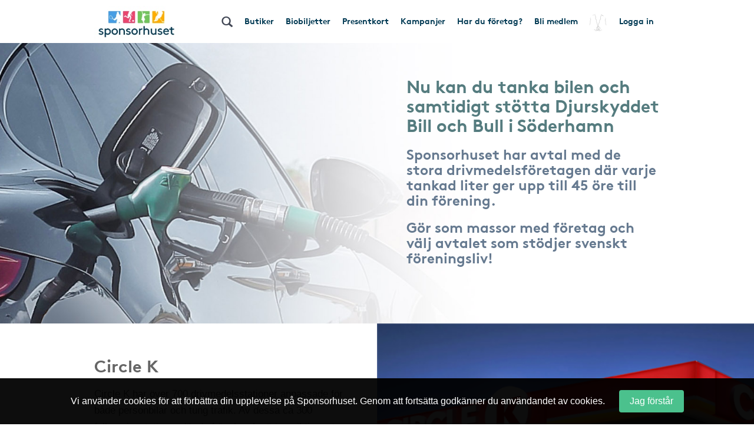

--- FILE ---
content_type: text/html; charset=UTF-8
request_url: https://www.sponsorhuset.se/billochbull/landing/drivmedel
body_size: 20049
content:
<!DOCTYPE html>
<html lang="en">
	<head>
		<meta property="og:image" content="http://www.sponsorhuset.se/apple-touch-icon-76x76.png" />		<title>Sponsorhuset - Tjäna pengar till din förening. Gör dina köp här!</title>
<meta name="keywords" content="gratis, förening, butik, tjäna, pengar, föreningen, sponsorhuset, handla"> 
<meta name="description" content="Tjäna pengar till din förening när du handlar från kända nätbutiker. Registrera er förening gratis. Sponsorhuset har över 8000 medverkande föreningar."> 
<meta name="language" content="SE"> 
<meta name="distribution" content="global"> 
<meta name="robots" content="index, follow">
<meta name="copyright" content="Copyright ©2026 - Sponsorhuset AB">

<meta http-equiv="Content-Type" content="text/html; charset=UTF-8">
<meta name="verification" content="5cf1fade78b4f62641fedda1dcd13c46">

<meta http-equiv="X-UA-Compatible" content="IE=edge">
<meta name="viewport" content="initial-scale=1.0, maximum-scale=5.0, user-scalable=yes">
<meta name="format-detection" content="telephone=no">
		<meta name="29fb5705421cf4b" content="2e1d7e14ef8e6fcdbe5970e86970fb99" /><!-- Daisy Con verification -->
		<meta name="facebook-domain-verification" content="79sv3fmdp32pzdxej0v1i89z53zuu6" />
		<meta name="apple-itunes-app" content="app-id=1359200687">
		<link rel="apple-touch-icon" sizes="180x180" href="/apple-touch-icon.png?v=2">
<link rel="icon" type="image/png" sizes="32x32" href="/favicon-32x32.png?v=2">
<link rel="icon" type="image/png" sizes="16x16" href="/favicon-16x16.png?v=2">
<link rel="manifest" href="/site.webmanifest">
		<!-- Facebook Pixel Code -->
<script>
  !function(f,b,e,v,n,t,s)
  {if(f.fbq)return;n=f.fbq=function(){n.callMethod?
  n.callMethod.apply(n,arguments):n.queue.push(arguments)};
  if(!f._fbq)f._fbq=n;n.push=n;n.loaded=!0;n.version='2.0';
  n.queue=[];t=b.createElement(e);t.async=!0;
  t.src=v;s=b.getElementsByTagName(e)[0];
  s.parentNode.insertBefore(t,s)}(window, document,'script',
  'https://connect.facebook.net/en_US/fbevents.js');
  fbq('init', '931630130963637');
  fbq('track', 'PageView');
</script>
<noscript><img height="1" width="1" style="display:none"
  src="https://www.facebook.com/tr?id=931630130963637&ev=PageView&noscript=1"
/></noscript>
<!-- End Facebook Pixel Code -->
				<link rel="stylesheet" href="/css/bootstrap.min.css">
		
        <!-- Begin TradeTracker SuperTag Code -->
<script type="text/javascript">

    var _TradeTrackerTagOptions = {
        t: 'a',
        s: '265645',
        chk: '8be1e628f1d5b803fdb8a6b837148c44',
        overrideOptions: {}
    };

    (function() {var tt = document.createElement('script'), s = document.getElementsByTagName('script')[0]; tt.setAttribute('type', 'text/javascript'); tt.setAttribute('src', (document.location.protocol == 'https:' ? 'https' : 'http') + '://tm.tradetracker.net/tag?t=' + _TradeTrackerTagOptions.t + '&amp;s=' + _TradeTrackerTagOptions.s + '&amp;chk=' + _TradeTrackerTagOptions.chk); s.parentNode.insertBefore(tt, s);})();
</script>
<!-- End TradeTracker SuperTag Code -->
        
        	<!--<script src="https://kit.fontawesome.com/d0a349a723.js" crossorigin="anonymous"></script>-->
        	<!--<link rel="stylesheet" href="https://use.fontawesome.com/releases/v5.5.0/css/all.css" integrity="sha384-B4dIYHKNBt8Bc12p+WXckhzcICo0wtJAoU8YZTY5qE0Id1GSseTk6S+L3BlXeVIU" crossorigin="anonymous">-->
        	<!--<link rel="stylesheet" href="/css/font-awesome-4.7.0/css/font-awesome.min.css">-->
			<link rel="stylesheet" type="text/css" href="https://cdn.jsdelivr.net/npm/bulma@1.0.2/css/bulma.min.css">

		
		<link rel="stylesheet" href="/css/main.css?cache=202601240043">

		<link rel="chrome-webstore-item" href="https://chrome.google.com/webstore/detail/cgdogkoldofookodmiipcakaejpgocgc">

		<script type="text/javascript" src="/js/jquery-1.11.1.js"></script>
		<script type="text/javascript" src="/js/jquery-ui.min.js"></script>

		<link rel="stylesheet" href="https://cdn.jsdelivr.net/gh/iconoir-icons/iconoir@main/css/iconoir.css" />

		
		<script type="text/javascript" src="/js/jquery.countdown.js"></script>

				<script type="text/javascript" src="/js/bootstrap.min.js"></script>
		
		<script type="text/javascript" src="/js/main.js?cache=202601240043"></script>
		<script type="text/javascript" src="/js/fb.sdk.js"></script>
					<script type="text/javascript" src="/js/main_nd.js?cache=202601240043"></script>
		
		
<!-- Google tag (gtag.js) -->
<script async src="https://www.googletagmanager.com/gtag/js?id=G-EHG9HC8NHM"></script>
<script>
  window.dataLayer = window.dataLayer || [];
  function gtag(){dataLayer.push(arguments);}
  gtag('js', new Date());

  gtag('config', 'G-EHG9HC8NHM');
</script>

<!--

<script async src="https://www.googletagmanager.com/gtag/js?id=G-EHG9HC8NHM"></script>
<script>
  window.dataLayer = window.dataLayer || [];
  function gtag(){dataLayer.push(arguments);}
  gtag('js', new Date());

  let path = window.location.pathname;
  let firstSegment = path.split('/')[1];
  let normalizedPath = firstSegment === 'start' ? path : path.replace(/^\/{1}[^/]+/, '/[urlname]');

  gtag('config', 'G-EHG9HC8NHM', {
    page_path: normalizedPath,
    page_location: window.location.href,
    page_title: document.title
  });

</script>

-->
		<link href="/widget_styles/css/TopMenu.css?cache=2026012400" rel="stylesheet" media="all">
<script type="text/javascript">

	var currentTimer = 0;

	$(document).ready(function(){

		$('.slide-toggle').click(function(event){
			event.preventDefault();
			$('#' + $(this).data('slide-toggle')).slideToggle(400);
		});

		ajaxActivateClub = function()
		{
			$('#form-activate-club').find('.make-it-ajax-spin').show(0);
			postData = $('#form-activate-club').serializeArray();

			$.ajax({
	            url: '/ajax/widget_TopMenu/activate-club.php',
	            type: 'post',
	            data: postData,
	            dataType: 'json',
	            success: function(json)
	            {
	                if (json.success)
	                {
	                	$('#form-activate-club').slideUp(300, function(){
	                		$('#form-activate-club').html('<p><b>Tack för intresse!</b><br>Vi har nu skickat ett mejl till dig med våra tips på hur ni kommer igång</p>').fadeIn(300);
	                	});
	                }
	                else
	                {
	                	$('#form-activate-club').find('.make-it-ajax-spin').hide(0);
	                    alert('Något fick fel! Kontakta support!');
	                }
	            }
	        });
		}


      	hoveringLeftsubMenu = false;

      	$('.left-sub-menu')
      	.mouseenter(function(event) { hoveringLeftsubMenu = true; })
      	.mouseleave(function(event) { hoveringLeftsubMenu = false; });


		$('.hasLeftSubMenu')
		.mouseenter(function(event) {
			event.preventDefault();
			var menu_name = $(this).data('left-sub-menu-name');
			$('.left-sub-menu-'+menu_name).show(0);
		})
		.mouseleave(function(event) {
			event.preventDefault();
			var menu_name = $(this).data('left-sub-menu-name');
			$('.left-sub-menu-'+menu_name).hide(0);
		});


		$('#inactive-btn-2').click(function(event) {
			event.preventDefault();

			$('.intro-message').slideUp(500, function(){
				$('.inactive-clubs-form').slideDown(500);
			});

		});


		$('.my-stores-btn').mouseenter(function(){
			$('.fav-stores').show(0);
		});

		$('.fav-stores').mouseleave(function(){
			$('.fav-stores').hide(0);
		});

		$('.shortcuts-container nav#shortcuts_default ul > li > div > div.sub-menu > a:not(.my-stores-btn)').mouseenter(function(){
			$('.fav-stores').hide(0);
		});

		// Notice that pops up if user logged in on other clubpage than homeclub
		$('.close-logged-in-notice').click(function(){
			$('#logged-in-notice-container').fadeOut(500);
		});

		$('.homeclub-info-btn').click(function(){
			$('.homeclub-info').slideToggle(400);
		});

		if ($('.bonus-countdown:visible').length)
		{
			var bonus_expirate_date = $('.bonus-countdown').attr('alt');
			var d = new Date(bonus_expirate_date);

			var day = d.getDate();
			var month = d.getMonth() + 1;
			var year = d.getFullYear();
			var hour = d.getHours();
			var min = d.getMinutes();
			var sec = d.getSeconds();

			//var todaysDate = new Date();
			//var today = todaysDate.getDate();

			$('#bonus-countdown-dashboard').countDown({
				targetDate: {
					'day':      day,
					'month':    month,
					'year':     year,
					'hour':     hour,
					'min':      min,
					'sec':      min,
					// time set as UTC
					'gmt':      true
				},
				omitWeeks: true
			});


			$('.bonus-container .glyphicon-info-sign').hover(function(){
				$('.bonus-glyph-info').toggle();
			});


			$('.bonus-container .glyphicon-remove-circle').hover(function(){
				$('.bonus-glyph-close-info').toggle();
			});

			$('.bonus-container .glyphicon-remove-circle').click(function(){

				$.ajax({
					url: '/ajax/widget_TopMenu/close_bonus_display.php',
					success: function(response) { $('.bonus-container').slideUp(300); },
					error: function(response){}
				});

			});

		}
		else
		{
			$('.bonus-countdown').hide();
		}


		$('#set-new-homeclub').click(function(e){
			e.preventDefault();
			var homeclub_urlname = $(this).attr('alt');


			$.ajax({
				url: '/ajax/widget_TopMenu/set_new_homeclub.php',
				type: 'post',
				data: { homeclub_urlname: homeclub_urlname },
				success: function(response) {

					if (response == 'true')
					{
						$('#set-new-homeclub').replaceWith('<p style="font-weight:bold;color:green;">Tack, din hemmaförening är nu ändrad.</p><p>Skickare dig vidare dit inom 3 sekunder...</p>');

						goToClubInterval = setInterval(function() {
					      document.getElementById('go-to-before-club').click();
					      clearInterval(goToClubInterval);
						}, 3000);



					}
					else
					{
						alert('Ett okänt fel uppstod!');
						//console.log(response);
					}

				},
				error: function(response){
					alert('Ett okänt fel uppstod!');
					//console.log(response);
				}
			});

		});


		if ($('#clubLogoContainer').find('table.fake-logo-used').length)
		{
			$('#clubLogoContainer').addClass('radius');
		}


	    $("#brand_container_small").html($("#brand_container_default").html());
	    $("#shortcuts_small").html($("#shortcuts_default").html());


	    $('div#TopMenu .magnifyingGlass').click(function(){
	    	var e = $.Event( "keyup", { which: 13 } );
	    	searchboxKeyup(e);
	    });


	    /* Sub-menus in top menu */
      	$('.top-menu .hasSubMenu')
      	.click(function(e){ e.preventDefault(); })

      	$('.top-menu .hasSubMenu').mouseenter(function(){
      		$(this).addClass('nav-selected');
      		$('.sub-menu:visible, .left-sub-menu').hide(0);
      		$(this).parent().find('.sub-menu').show(0);
      	});



      	$('.top-menu li').mouseenter(function(){

      		if (!$(this).find('a:first').hasClass('hasSubMenu'))
      		{
      			// If li don't have sub-menu then make it easy and just close all subs...
      			$('.sub-menu:visible').hide(0).parent().find('a:first').removeClass('nav-selected');
      			$('.nav-selected').removeClass('nav-selected');
      		}
      		else
      		{
	      		linkID = $(this).find('a:first').attr('id');

	      		$('.sub-menu:visible').each(function(){

	      			subParentID = $(this).parent().find('a:first').attr('id');

		      		if (linkID != subParentID)
		      		{
		      			$('.nav-selected').removeClass('nav-selected');
		      			$(this).hide(0);
		      			$('.fav-stores').hide(0);
		      			$('#'+linkID).removeClass('nav-selected');
		      		}
	      		});
      		}

      	});

      	$('.sub-menu').mouseleave(function(){

      		if (!$('.left-side-menu').is(':visible'))
				$(this).hide(0).parent().parent().find('div > a').removeClass('nav-selected');
      	});


      	$('.sub-menu .hasLeftSideMenu').hover(function(){
      		$(this).parent().find('.left-sub-menu').show(0);
      	});

      	$('.sub-menu > a:not(.hasLeftSideMenu)').mouseenter(function(){
      		$('.sub-menu .left-sub-menu:visible').hide(0);
      	});




	    $('body')
	    .on('mouseenter', '#SokResultat .state_small .company-codes > div', function(){
	    	$(this).find('.codeTxt').show(0); })
	    .on('mouseleave', '#SokResultat .state_small .company-codes > div', function(){
	    	$(this).find('.codeTxt').hide(0);
	    });



		$('#shortscuts_button').click(function(){
			$("#shortcuts_small").slideToggle();
		})


		/* Money counter-switcher below Club logo */
		function switchCounter() {

			setTimeout(function() {

				if ($('.club-counter').is(':visible'))
				{
			    	$('.club-counter').fadeOut(600, function(){
			    		$('.total-counter').fadeIn(600);
			    	});
				}
				else
				{
			    	$('.total-counter').fadeOut(600, function(){
			    		$('.club-counter').fadeIn(600);
			    	});
				}

	        	switchCounter();

    		}, 10000);
		}

		switchCounter();



		$.fn.getArrayKey = function(values, arrVal)
		{
			for (key in values)
				if (values[key] == arrVal)
					return key;
		}

		$.fn.initSliderRange = function(passedMin, passedMax)
		{
			var values = [ 0, 20, 40, 60, 80, 100, 200, 300, 400, 500, 600, 700, 800, 900, 1000, 1500, 2000, 2500, 3000, 3500, 4000, 4500, 5000 ];
			var minPrice = 0;
			var maxPrice = values.length - 1;

			if (passedMin == undefined || passedMin == null || passedMin == '')
				passedMin = minPrice;
			else
				passedMin = parseInt($.fn.getArrayKey(values,passedMin));

			if (passedMax == undefined || passedMax == null || passedMax == '')
				passedMax = maxPrice;
			else
				passedMax = parseInt($.fn.getArrayKey(values,passedMax));

			infinity = '5 000+';

			$("#slider-range").slider({
				range: true,
				step: 1,
				min: minPrice,
				max: values.length -1,
				values: [ passedMin, passedMax ],
				slide: function( event, ui )
				{
					fromVal        = ui.values[0];
					fromValVisible = values[fromVal];
					toVal          = ui.values[1];
					toValVisible   = (toVal === maxPrice) ? infinity : values[toVal]; // <i class="fa fa-asterisk"></i>

					console.log(fromVal + ' ' + fromValVisible);

					$("#price-int-from").css('left', $('.ui-slider-handle:first-of-type').css('left'));
					$("#price-int-from span.num").html($.fn.numberFormat(fromValVisible));
					$("#price-min-input").val(fromValVisible);
					if (fromVal == minPrice)
						$("#price-min-input").attr('value', null);

					$("#price-int-to").css('left', $('.ui-slider-handle:last-of-type').css('left'));
					$("#price-int-to span.num").html($.fn.numberFormat(toValVisible));
					$("#price-max-input").val(toValVisible);
					if (toVal == maxPrice)
						$("#price-max-input").attr('value', null);
				},
				change: function()
				{
					$( "#price-int-from").css('left', $('.ui-slider-handle:first-of-type').css('left'));
					$( "#price-int-to").css('left', $('.ui-slider-handle:last-of-type').css('left'));
					$('div#SokResultat .h5-price-interval .fa').show(0);
					sendRequest(false); // Do filtering, without big ajax loader

				},
				create: function()
				{
					createToVal = (passedMax == maxPrice) ? infinity : $.fn.numberFormat(values[passedMax]);
					$('#slider-range .ui-slider-handle:first-of-type').append('<i class="fa fa-fast-forward"></i>');
					$('#slider-range .ui-slider-handle:last-of-type').append('<i class="fa fa-fast-backward"></i>');
					$('#price-int-from').html('<span class="num">'+$.fn.numberFormat(values[passedMin])+'</span> kr<span class="arrow"></span>').css('left', $('.ui-slider-handle:first-of-type').css('left'));
					$('#price-int-to').html('<span class="num">'+createToVal+'</span> kr<span class="arrow"></span>').css('left', $('.ui-slider-handle:last-of-type').css('left'));
				}
			});

		}


		$.fn.numberFormat = function(str) {
			return (""+str).replace(/\B(?=(\d{3})+(?!\d))/g, " ");
		}


	    $('.close-btn').click(function(){
	    	$(this).closest('.modal').modal('hide');
	    });



	    if ($('.nd').length == 0)
	    {
	    	// ND REMOVE


		    // Only load search phrases if searchInput available
		    if ($('#searchInput').length)
		    {

		    	// Fetch search phrases
				$.ajax({
					url: '/ajax/SokResultat/get_search_phrases.php',
					dataType: 'json',
					success: function(response) {

						// Initialize autocompleter
						availableTags = response;
						$("#searchInput").autocomplete({ source: availableTags, minLength: 3, autoFocus: false, delay: 0 });

					},
					error: function(response){
						console.log('ERROR');
					}
				});


					if ($('#searchInput').data('prev-page') == document.location)
					{
						$('.magnifyingGlass').click();
					}

		    }


		    $('body').on('click', '.ui-autocomplete .ui-menu-item', function(){

					$('#searchInput').val($(this).html());
					searchboxKeyup('click');
		    });


	    }

	    $('.close-cookie-notice').click(function(){
	    	$('.cookie-notice-container').fadeOut(300);
	    });

	});

	function handleKeyPress(e){

		var key=e.keyCode || e.which;

		if (key==13){
			$('#loginform').submit();
		}
	}


	function searchboxKeyup(e) {

		var performSearch = false;

		if (e == 'click')
			performSearch = true;
		else
		{
			var key=e.keyCode || e.which;
			if (key==13)
				performSearch = true;
		}

		if (performSearch) {

			$('#price-min-input, #price-max-input').val('');

			$('#SokResultatPending').hide();

			if($('#searchInput').val().length >= 2)
			{

				$('#SokResultat').hide();
				sendRequest(true);

			} else if($('#searchInput').val().length == 0){
				$('#SokResultat').hide();
				$('#SokResultatPending').hide();
			}
		}

	}







	function sendRequest(spinner) {

		if (spinner)
		{
			$('#SokResultatPending').show();
			showSpinnerMessage();
		}

		if (typeof $('#searchInput').autocomplete() !== 'undefined')
		{
			$('#searchInput').autocomplete('close');
		}

		//var minPrice = $('#price-min-input').val();
		//var maxPrice = $('#price-max-input').val();
		var current_page = $('body').data('current-page');


		$.ajax({
			type: "GET",
			url: "/ajax/SokResultat/products.php",
			data: "searchValue=" + $('#searchInput').val() + "&current_page=" + current_page + "&prev_page=" + document.location,
			success: function(msg){
				hideSpinnerMessage();

				$('#SokResultatPending').hide();
				$('#SokResultat').html(msg).show(0, function(){

					if (countSearchShops() > 0)
						$('.show-remaining-shops span').html(countSearchShops());
					else
						$('.show-remaining-shops').hide(0);

					//$.fn.initSliderRange(minPrice,maxPrice);

				});
			}
		});

	}

	function showSpinnerMessage()
	{
		$('#SokResultatPending .spinner-message').delay(2400).slideDown(600);
	}
	function hideSpinnerMessage()
	{
		$('#SokResultatPending .spinner-message').hide(0)
	}


	function countSearchShops()
	{
		return $('.search-shops .hiddenShop').length;
	}



	function submitTeamPicker(team_id) {
    	$('#team_id').val(team_id);
    	$('#teamPicker').submit();
    }





</script>
<link href="/widget_styles/css/QuickLinks.css?cache=2026012400" rel="stylesheet" media="all"><script type="text/javascript">
$(document).ready(function(){

/*
	if ($('#butiksDropdown').length)
	{
			$.ajax({
			type: "POST",
			dataType: 'json',
			url: "/ajax/widget_Quicklinks/get-butiker-dropdown.php",
			data: {
				urlname: $('body').data('current-page')
			},
			success: function(json){

				if (json.success)
				{
					$('#butiksCount .figure').html(json.butiksCount);
					$('#butiksDropdown #butik_table').replaceWith(json.html);
				}

			}
		});

	}
*/

	/**
	 * Picks up menu from TopMenu and applies as smaller stacked buttons
	 * at the end of the mobile menu.
	 */
	$.fn.appendTopMenuToMobileMenu = function(){

		$('#shortcuts_default ul a.in-mobile-view').each(function(){

			if ($(this).hasClass('mobile-mina-sidor'))
				$(this).attr('href', '/' + $('body').data('current-page') + '/mina-sidor/');
			if ($(this).hasClass('mobile-vara-kop'))
				$(this).attr('href', '/' + $('body').data('current-page') + '/vara-kop/').find('i').remove();

			shifts = '';

			if (false && $(this).hasClass('shift'))
				shifts += '<li class="mobile-top-menu-item"><div><a href="'+$(this).attr('href')+'" class="'+$(this).attr('class')+'">'+$(this).html()+'</a></div></li>';
			else if ($('.smakis').length == 0)
				$('#QuickLinks ul').append('<li class="mobile-top-menu-item"><div><a href="'+$(this).attr('href')+'" class="'+$(this).attr('class')+'">'+$(this).html()+'</a></div></li>')

		});

	};

	$.fn.createButikerSelect = function(){

		setTimeout(function(){

			var html = '<select name="butiker_select" id="butiker-mobile-select" class="butiker-mobile-select" onchange="document.location.href = this.value;return;">';

			html += '<option value="">Våra butiker - Välj för att handla</option>';

			$('#butiksDropdown .each-butik').each(function(){
				html += '<option value="'+$(this).data('href')+'">'+$(this).data('butik-name')+' - '+$(this).data('splash')+'</option>';
			});

			html += '</select>';

			$('.toggle-butik-dropdown').replaceWith(html);

		}, 1200);
	}

	/**
	 * Mobile view
	 */
	if ($("body").width() <= 768)
	{
		/**
		 * Smakis specials
		 */
		if ($('.smakis').length)
		{
			$('body').append('<i class="fas fa-solid fa-bars display-mobile-menu-btn"></i>');

			$('body').append($('div#QuickLinks.smakis li:first-of-type div').html());

		}

		$.fn.appendTopMenuToMobileMenu();
		$.fn.createButikerSelect();


		$('.display-mobile-menu-btn').click(function(e){
			e.preventDefault();

			/**
			 * Hide the old mobile menu
			 */
			$('#mobile-menu').css('display', 'none');
			//$('#QuickLinks').slideToggle(100); // TODO: Make this slide in from the right or left instead
			$('#QuickLinks').toggle(0); // TODO: Make this slide in from the right or left instead
		});

		//$('.display-mobile-menu-btn').trigger('click');

	}







});
</script><link href="/widget_styles/css/SokResultat.css?cache=2026012400" rel="stylesheet" media="all"><script type="text/javascript">
	
	function showEnterShopButtonSearchResult(iid) {
		
		$('#entershop_searchresults_' + iid).show();
		$('#splash_searchresults_' + iid).hide();
		$('#cell_searchresults_' + iid).css('background-color', '#1c6cb6');
		$('#cell_searchresults_' + iid).css('color', 'white');
		
	}
	
	function hideEnterShopButtonSearchResult(iid) {
		
		$('#entershop_searchresults_' + iid).hide();
		$('#splash_searchresults_' + iid).show();
		$('#cell_searchresults_' + iid).css('background-color', '#f2f2f2');
		$('#cell_searchresults_' + iid).css('color', 'black');
		
	}
	
	
	function clickOnProduct(product_id, event) {

		return true;

		if (!mouseOverProductStore)
		{

			if ($('#product_' + product_id).hasClass('state_small'))
			{
				if (!$('#product_' + product_id + ' .left_col').find('.product_image_big').length)
				{
					// Create big image
					small_img = $('#product_' + product_id + ' .left_col img:first');
				}
				else
				{
					$('#product_' + product_id + ' .left_col').find('.product_image_big').show(0);
					$('#product_' + product_id + ' .left_col img:first').hide();
				}

				$('#product_' + product_id).removeClass("state_small").addClass( "state_big" );
				$('#logo_' + product_id).css('display', 'block');
				$('#description_' + product_id).css('display', 'block');
			}
			else
			{
				$('#product_' + product_id).find('.product_image_big').hide(0);
				$('#product_' + product_id + ' .left_col img:first').show(0);
				$('#product_' + product_id).removeClass("state_big").addClass( "state_small");
				$('#logo_' + product_id).css('display', 'none');
				$('#description_' + product_id).css('display', 'none');
			}
			
		}
	}


	$(document).ready(function(){

		mouseOverProductStore = false;

		$('body')
		.on('mouseover', '.product-visit-store, .company-codes > div', function(){
			console.log('in');
			mouseOverProductStore = true;
		})
		.on('mouseout', '.product-visit-store, .company-codes > div', function(){
			console.log('out');
			mouseOverProductStore = false;
		});

		$('.d-picker').datepicker({
			dateFormat: "yy-mm-dd",
			firstDay: 1,
			minDate: 0,
			numberOfMonthsType: [ 2, 3 ],
			dayNamesMinType: [ "Sö", "Må", "Ti", "On", "To", "Fr", "Lö" ],
			monthNamesType: [ "Januari", "Februari", "Mars", "April", "Maj", "Juni", "Juli", "Augusti", "September", "Oktber", "November", "December" ],
			buttonText: '<i class="fa fa-calendar"></i>',
			showOn: 'both'
		});


		$('#flights-checkin').change(function(){
			checkinDate         = $(this).val();
			var date            = new Date(checkinDate);
			var newdate         = new Date(date);
			newdate.setDate(newdate.getDate() + 1);
			var newCheckoutDate = new Date(newdate);
			$('#flights-checkout').datepicker(
				"option", "minDate", newCheckoutDate
			);
		});

		$('#hotels-checkin').change(function(){
			checkinDate         = $(this).val();
			var date            = new Date(checkinDate);
			var newdate         = new Date(date);
			newdate.setDate(newdate.getDate() + 1);
			var newCheckoutDate = new Date(newdate);
			$('#hotels-checkout').datepicker(
				"option", "minDate", newCheckoutDate
			);
		});
			

		mouseOverDropdown = false;

		$('.search-dropdown, .search-dropdown-btn, .ui-datepicker')
		.mouseenter(function(){
			mouseOverDropdown = true;
		})
		.mouseleave(function(){
			mouseOverDropdown = false;
		});

		$('body').click(function(e){

			if (!mouseOverDropdown)
			{
				$('.search-dropdown').fadeOut(300);
				$.fn.clearSearchSpans('no-span');
			}
		});


		$('#SokResultat').on('click', '.show-remaining-shops', function(){

			if ($(this).hasClass('shown'))
			{
				$('.hiddenShop').css('display', 'none');
				$(this).removeClass('shown').html($(this).html().replace('Göm', 'Se'))
			}
			else
			{
				$('.hiddenShop').css('display', 'inline-block');
				$(this).addClass('shown').html($(this).html().replace('Se', 'Göm'))
			}
		});


		$('#search-bar > span[id^=search-]').click(function(){

			var dropdown = $(this).attr('id').replace('btn', 'dropdown');

			var exceptID = $(this).attr('id');
			$.fn.clearSearchSpans(exceptID);

			if ($(this).hasClass('selected'))
			{
				$(this).removeClass('selected');
				$('#'+dropdown).fadeOut(300);
			}
			else
			{
				$(this).addClass('selected');
				$('#'+dropdown).fadeIn(300);
				
			}


		});

		$.fn.clearSearchSpans = function(exceptID)
		{
			$('#search-bar > span').not($('#'+exceptID)).removeClass('selected');
			$('.search-dropdown').fadeOut(0);

			// Todo : Also close dropdown connected to each button
		};

		$('#search-advanced-btn').click(function(){
			if ($('#search-options').is(':visible'))
				$('#search-options').fadeOut(500);
			else
				$('#search-options').fadeIn(500);
		});

	});









</script><link href="/widget_styles/css/Landing.css?cache=2026012400" rel="stylesheet" media="all"><script type="text/javascript">
$(document).ready(function(){

		/**
		 * Dynamic Landings
		 */
		if ($('.dynamic-landing').length)
		{
			if ($('#TopMenuStart').length)
				$('.top-menu-banner, #TopMenuStart, #QuickLinks').hide(0);
			else
				$('.top-menu-banner').hide(0);

			$('.dynamic-go-to-store').click(function(e){

				clubSelected = ($('body').data('current-page') != 'start');
				companyData = $(this).closest('.company-container').data();

				if ($('.is-logged-in').length)
				{
					isLoggedIn = true;
					attemptGoToStore(companyData.instanceId);
				}
				else
				{
					isLoggedIn = false;

					$('#dynamic-go-to-store .overlay-span').each(function(){
						var spanParam = $(this).data('overlay-span');
						$(this).html(companyData[spanParam]);
					});


					if ($('span[data-overlay-span="companySplash"]').html().includes("kr"))
						$('.remove-if-cashback-not-percentage').hide(0);
					else
						$('.remove-if-cashback-not-percentage').show(0);

					$('#dynamic-go-to-store .go-to-store-link').attr('href', '/redirect.php?i=' + companyData.instanceId + '&source=dynamic-landing&hash=9d24fac08d4cb94fa7f3be1147e05ef3');


					$('#dynamic-go-to-store').fadeIn(500);



				}
			});


			$('#send-dynamic-landing-info').click(function(e){

				e.preventDefault();

				$.ajax({
		            url: '/ajax/widget_Landing/send-dynamic-landing-info.php',
		            type: 'post',
		            data: { email: $('#visitor-email').val() },
		            dataType: 'json',
		            success: function(json)
		            {
		                if (json.success)
		                {
		                	$('#register-email').slideUp(500, function(){
		                		$(this).html('<p><b>Tack för visat intresse!</b><br>Vi har nu skickat önskad information till dig<br>').slideDown(1000);
		                	});
		                }
		                else
		                    alert(json.message);
		            }
		        });

			});


			setTimeout(function(){
				/**
				 * Lazy Load YouTube Video
				 */
				$('.lazy-load-video').replaceWith('<iframe title="Sponsorhuset YouTube video" style="width:700px;height:390px;" class="the-video-iframe" src="https://www.youtube.com/embed/7cckrM036ZY" frameborder="0" allowfullscreen=""></iframe>');

			}, 5000);




		}








		/**
		 * Drivmedel
		 *
		 *
		 */
		$('.drivmedel .toggle-form').click(function(e){

			thisBtn = $(this);
			var toggleArea = $(this).data('toggle-area');

			if ($(this).hasClass('borders'))
			{
				$('#area-' + toggleArea).slideUp(500);
				$(this).removeClass('borders');
			}
			else
			{
				$('#area-' + toggleArea).slideDown(500);

				gasProviderArea = $(this).closest('.gas-provider-area');
				$('.toggle-form.borders').removeClass('borders');

				setTimeout(function(){
					thisBtn.addClass('borders');
				}, 10);

			}
			e.preventDefault();

			if (isLoggedIn == 'f')
			{
				$('#login-prompt').closest('.overlay').fadeIn(500, function(){
					$('body').addClass('body-locked');
				});
			}
			else
			{
				var formId = $(this).data('toggle');
				var existingCustomer = $(this).data('existing-customer');
				$('input[name="existing_customer"]').val(existingCustomer);

				if (existingCustomer == 't')
				{
					gasProviderArea.find('p.existing-customer').show(0);
					gasProviderArea.find('p.non-existing-customer').hide(0);
				}
				else
				{
					gasProviderArea.find('p.existing-customer').hide(0);
					gasProviderArea.find('p.non-existing-customer').show(0);
				}
			}

		});


		ajaxDrivmedelRegisterCompany = function()
		{
			postData = $('#' + makeItNiceParentId).serializeArray();

			$.ajax({
	            url: '/ajax/widget_Landing/drivmedel-register-company.php',
	            type: 'post',
	            data: postData,
	            dataType: 'json',
	            success: function(json)
	            {
	                if (json.success)
	                {
	                	$('.ajax-loader').hide(0);

	                	$('#' + makeItNiceParentId).parent().slideUp(500, function(){
	                		//$(this).html('<h4 style="color:green;">Tack för din ansökan!</h4><br>').slideDown(300);
	                	});

	                	/**
	                	 * Different ending message depending on existen customer or not.
	                	 */
                		$('#' + makeItNiceParentId + '-existing-customer-' + json.existing_customer).fadeIn(500);

	                }
	                else
	                {
	                    $('.ajax-loader').hide(0);
                		alert(((json.message)) ? json.message : 'Okänt fel uppstod. Kontakta gärna support!');
	                }
	            }
	        });


		}
		/**
		 * **************************************************
		 */






		if ($('#highway').length && !$('#highway').hasClass('start'))
		{

			if ($('#highway-cta-btn').length)
				$('#highway-cta-btn').attr('href', $('#ul-quicklinks .quicklink-sh-shop:first').attr('href'));

			window.open($('#ul-quicklinks .quicklink-sh-shop:first').attr('href'));
		}


		$('.toggle-join-forms').click(function(event){
			event.preventDefault();
			var thisBtn = $(this);
			var data = $(this).data();

			$('.form-container:visible').slideUp(400, function(){
				if (data.toggleJoinForms == 'less-complex')
					thisBtn.html('Jag vill komma igång direkt!').data('toggle-join-forms', 'complex');
				else
					thisBtn.html('Jag vill bara lämna en intresseanmälan').data('toggle-join-forms', 'less-complex');
			});

			$('#'+data.toggleJoinForms).slideDown(400);
		});


		if ($('#erbjudande').length)
		{
			$('#Footer, #TopMenuStart, #QuickLinks').hide(0);

			setTimeout(function(){

				postData = {
					userId: 45265
				};

				$.ajax({
		            url: '/ajax/widget_Landing/pseudo-click.php',
		            type: 'post',
		            data: postData,
		            dataType: 'json',
		            success: function(json)
		            {
		                if (json.success)
		                {

		                	//document.location.href = $('#erbjudande').data('redirect-to');
		                }
		                else
		                {
		                    $('.ajax-loader').hide(0);
		                    alert('fail');
		                }
		            }
		        });

			}, 500);
		}


		$('.toggle').click(function(event) {
			event.preventDefault();

			if ($(this).hasClass('ck') && $(this).hasClass('not-logged-in'))
			{
				$('#mod-login .message-soft').html('<p>Du behöver vara medlem hos Sponsorhuset för att komma till ansökan.</p><p>Ansöker gör du i ett formulär på nästa sida efter att du klickar på <b>Bli medlem</b>. Medlemskap är gratis.</p><p>Vad är Sponsorhuset? Du kan handla från över 600 välkända nätbutiker eller tanka era bilar. Varje köp/tankning ger pengar till din förening.</p>');
				$.fn.openMod('mod-login');
				return false;
			}

			slideFa = false;
			$('.button .fa:visible').hide(400);

			if ($(this).hasClass('toggle-hide'))
			{
				var toggle_hide = $(this).data('toggle-hide');
				$('#'+toggle_hide+':visible').slideToggle(400);

			}

			if ($(this).hasClass('fade-in-icon'))
			{
				var fa = $(this).find('.fa');
				slideFa = true;
			}

			area = $(this).data('toggle');
			$('#' + area).slideToggle(400, function(){

				$('html, body').animate({
        			scrollTop: $('#' + area).offset().top - 150
    			}, 400);

				if (slideFa)
					fa.slideToggle(400);
			});
		});

		$('.goto-anchor-form').click(function(event) {
			event.preventDefault();
			$('html, body').animate({
        		scrollTop: $("#anchor-form").offset().top - 20
    		}, 1000);
		});


		$('#new-customer form .submit-button').click(function(event){

			event.preventDefault();

			$('#new-customer .submit-button-spinner').show(0);

			var org_nr = $('#new-customer form input[name="org_nr"]').val();
			var company_name = $('#new-customer form input[name="company_name"]').val();

	        $.ajax({
	            url: '/ajax/widget_Landing/register-gasoline-application.php',
	            type: 'post',
	            data: { org_nr: org_nr, company_name: company_name },
	            dataType: 'json',
	            success: function(json)
	            {
	                if (json.success)
	                {
        				$('#new-customer .hide-on-submit').slideUp(400);
						$('#new-customer .show-on-submit').slideDown(400);
	                }
	                else
	                    alert(json.message);

	                $('#new-customer .submit-button-spinner').hide(0);
	            }
	        });

		});

		$('#existing-customer form .submit-button').click(function(event){
			$('#existing-customer .submit-button-spinner').show(0);
		});






		if ($('#Landing').hasClass('tptf'))
		{
			$('#Footer').hide(0);
		}

		if ($('.need-more-2').length)
		{
			highestDiv = 0;
			$('.need-more-2 ul li div').each(function(index, el) {
				highestDiv = ($(el).outerHeight() > highestDiv) ? $(el).outerHeight() : highestDiv;
			});

			$('.need-more-2 ul li div').css('height', (highestDiv+80)+'px');

		}


		/*| MyClub
		****************************************************/

		$('.my-club-options li a').click(function(event) {
			event.preventDefault();

			$('#option_id').val($(this).data('option-id'));

			var bgColor = $(this).css('background');
			$('.my-club-options li a').removeClass('selected');
			$(this).addClass('selected');

			if ($('.myclub-form-container').is(':visible'))
			{
				$('.myclub-form-container').slideUp(300, function(){
					$('.myclub-form-container').css('background', bgColor).slideDown(500);
				});
			}
			else
				$('.myclub-form-container').css('background', bgColor).slideDown(500);

		});

		if ($('div.onepager.myclub .my-club-options li').length)
		{
			heights = [];
			$('div.onepager.myclub .my-club-options li').each(function(index, el) {
				heights.push($(el).css('height').replace('px','') * 1);
			});

			maxHeight = Math.max.apply(Math, heights);

			$('div.onepager.myclub .my-club-options li').each(function(index, el) {
				$('div.onepager.myclub .my-club-options li').css('min-height', maxHeight+'px');
			});


		}




		/*| Tjäna pengar till föreningen specific scripts
		****************************************************/

			/*| Fold down/up terms and conditions
			****************************************************/
			toc_height = $('.toc').height();
			toc_original_height = $('.terms').height();
			btn_original_html = $('.show-toc-btn').html();

			$(document).on('click', '.show-toc-btn', function(event) {

				if ($('.terms').height() == toc_original_height)
					animHeight = (toc_height+300);
				else
					animHeight = toc_original_height;

				$('.terms').animate(
					{ height: animHeight+'px' }, 1500, function() {
						if (animHeight == toc_original_height)
							$('.show-toc-btn').html(btn_original_html);
						else
							$('.show-toc-btn').html('Göm igen<i class="fa fa-angle-double-up"></i>');
				});

			});


		if ($('#carousel-clubs').length)
		{
			$.fn.clubsCarousel = function()
			{
				var current_item = 1;
				var clubs_items = $('.carousel-clubs-item');
				var num_clubs_items = clubs_items.length;
				var item_to_show = 1;

				setInterval(function(){
					item_to_show = (current_item + 1 > num_clubs_items) ? 1 : current_item + 1;
					$.fn.spinCarouselClubs('clubs', current_item, item_to_show);
					current_item = (current_item + 1 > num_clubs_items) ? 1 : current_item + 1;
				}, 7000);
			};

			$.fn.clubsCarousel();
		}



		if ($('#carousel-companies').length)
		{
			$.fn.companiesCarousel = function()
			{
				var current_item = 1;
				var companies_items = $('.carousel-companies-item');
				var num_companies_items = companies_items.length;
				var item_to_show = 1;

				setInterval(function(){
					item_to_show = (current_item + 1 > num_companies_items) ? 1 : current_item + 1;
					$.fn.spinCarouselCompanies('companies', current_item, item_to_show);
					current_item = (current_item + 1 > num_companies_items) ? 1 : current_item + 1;
				}, 5000);
			};

			$.fn.companiesCarousel();

		}



		$.fn.spinCarouselCompanies = function(carousel_type, item_to_hide, item_to_show)
		{
			var delayTime = 0;
			$('.carousel-'+carousel_type+'-item-'+item_to_hide).fadeOut(500, function(){
				$('.carousel-'+carousel_type+'-item-'+item_to_show).find('img').hide();
				$('.carousel-'+carousel_type+'-item-'+item_to_show).show(0);
				$('.carousel-'+carousel_type+'-item-'+item_to_show).find('img').each(function(index, el) {
					$(el).delay(delayTime).fadeIn(600);
					delayTime += 400;
				});
			});
		};

		$.fn.spinCarouselClubs = function(carousel_type, item_to_hide, item_to_show)
		{
			$('.carousel-'+carousel_type+'-item-'+item_to_hide).fadeOut(500, function(){
				$('.carousel-'+carousel_type+'-item-'+item_to_show).fadeIn(2000);
			});
		};




		$(document).on('click', '.reactivate-club', function(e){
			e.preventDefault();

			$.ajax({
	            url: '/ajax/widget_Landing/reactivate-club.php',
	            type: 'post',
	            dataType: 'json',
	            success: function(json)
	            {
	                if (json.success)
	                {
	                	if (json.redirect_to)
	                		document.location.href = json.redirect_to;
	                	else
		                	alert('Något gick tyvärr fel i återaktiveringen.');
	                }
	                else
	                {
	                    alert('Något gick tyvärr fel i återaktiveringen.');
	                }
	            }
	        });

		});



		ajaxRegisterClub = function(){

			postData = $('#form-register-club').serializeArray();
			$('#form-register-club').find('.make-it-ajax-spin').show(0);

			$.ajax({
	            url: '/ajax/widget_Landing/register-club.php',
	            type: 'post',
	            data: postData,
	            dataType: 'json',
	            success: function(json)
	            {
	                if (json.success)
	                {
	                	if (json.redirect_to)
	                	{
	                		document.location.href = json.redirect_to;
	                	}
	                	else
	                	{
		                	$('#complex').slideUp(1000, function(){
		                		$(this).html(json.html).slideDown(1000);
		                	});

		                	/**
		                	 * Scroll to form
		                	 */
		                	$("html, body").animate({ scrollTop: $("#anchor-form").offset().top }, 600);
	                	}
	                }
	                else
	                {
	                    $('#form-register-club').find('.make-it-ajax-spin').hide(0);
	                    alert(json.message);
	                }
	            }
	        });

		}


		ajaxRegisterClubTip = function(){

			$('#form-register-club-tip').find('.make-it-ajax-spin').show(0);
			postData = $('#form-register-club-tip').serializeArray();

			$.ajax({
	            url: '/ajax/widget_Landing/register-club-tip.php',
	            type: 'post',
	            data: postData,
	            dataType: 'json',
	            success: function(json)
	            {
	                if (json.success)
	                {
	                	slideUpHtml = '<h2>Tack för visat intresse!</h2><p class="inline">Vi kontaktar er inom kort och berättar mer om hur Sponsorhuset fungerar!</p>';

        				$('#form-register-club-tip').slideUp(400, function(){
        					$('#form-register-club-tip').parent().find('.inline').slideUp(400);
        					$('#form-register-club-tip').replaceWith(slideUpHtml).slideDown(400);
        				});
	                }
	                else
	                {
	                	$('#form-register-club-tip').find('.make-it-ajax-spin').hide(0);
	                    alert(json.message);
	                }
	            }
	        });



		}

		ajaxTheBox = function(){

			postData = $('#form-the-box').serializeArray();
			$('#form-the-box').find('.make-it-ajax-spin').show(0);

			$.ajax({
	            url: '/ajax/widget_Landing/the-box.php',
	            type: 'post',
	            data: postData,
	            dataType: 'json',
	            success: function(json)
	            {
	                if (json.success)
	                {
	                	$('#form-the-box').slideUp(500, function(){
	                		$('#form-the-box').html(json.message).slideDown(500);
	                	});
	                }
	                else
	                {
	                    alert(json.message);
	                }
	            }
	        });

		}

		ajaxOutOfHome = function(){

			postData = $('#form-out-of-home').serializeArray();
			$('#form-out-of-home').find('.make-it-ajax-spin').show(0);

			$.ajax({
	            url: '/ajax/widget_Landing/out-of-home.php',
	            type: 'post',
	            data: postData,
	            dataType: 'json',
	            success: function(json)
	            {
	                if (json.success)
	                {
	                	$('#form-out-of-home').slideUp(500, function(){
	                		$('#form-out-of-home').html(json.message).slideDown(500);
	                	});
	                }
	                else
	                {
	                    alert(json.message);
	                }
	            }
	        });

		}


		ajaxRegisterBakgrundskollenInterest = function(){

			postData = $('#form-bakgrundskollen').serializeArray();
			$('#form-bakgrundskollen').find('.make-it-ajax-spin').show(0);

			$.ajax({
	            url: '/ajax/widget_Landing/register-bakgrundskollen-interest.php',
	            type: 'post',
	            data: postData,
	            dataType: 'json',
	            success: function(json)
	            {
	                if (json.success)
	                {
	                	$('#form-bakgrundskollen').slideUp(500, function(){
	                		$('#form-bakgrundskollen').html(json.message).slideDown(500);
	                	});
	                }
	                else
	                {
	                    alert(json.message);
	                }
	            }
	        });

		}


		ajaxSectorAlarm = function(){

			postData = $('#form-sectoralarm').serializeArray();
			//$('#form-sectoralarm').find('.make-it-ajax-spin').show(0);

			$.ajax({
	            url: '/ajax/widget_Landing/register-sectoralarm-lead.php',
	            type: 'post',
	            data: postData,
	            dataType: 'json',
	            success: function(json)
	            {
	                if (json.success)
	                {
	                	$('#form-sectoralarm').slideUp(500, function(){
	                		$('#form-sectoralarm').html(json.message).slideDown(500);
	                	});
	                }
	                else
	                {
	                    alert(json.message);
	                }
	            }
	        });

		}






});
</script>
		<!-- HTML5 Shim and Respond.js IE8 support of HTML5 elements and media queries -->
		<!-- WARNING: Respond.js doesn't work if you view the page via file:// -->
		<!--[if lt IE 9]>
		<script src="https://oss.maxcdn.com/html5shiv/3.7.2/html5shiv.min.js"></script>
		<script src="https://oss.maxcdn.com/respond/1.4.2/respond.min.js"></script>
		<![endif]-->


	</head>

	<body class="nd" data-current-page="billochbull" data-club-name="Djurskyddet Bill och Bull i Söderhamn" data-club-id="29268">

	



		

<!-- begin tag TopMenu -->
<div class="nd-top-menu">

<div class="nd-topmenu">
	<div class="nd-nav">
		<a href="/billochbull">
			<img src="/images/sponsorhuset_logo_190x80.jpg" class="header-logo">
		</a>
		<div class="searchFieldContainer">
			<input type="text" value="" class="searchField" id="searchInput" name="searchInput" placeholder="Sök varumärke, butik eller kategori" autocomplete="off" onkeydown="return keyDown(event);" onkeyup="searchboxKeyup(event)" data-prev-page="">
			<!--<div id="searchResult" class="search-result"></div>-->
		</div>
		<div class="club-info only-on-mobile">
			<p>Köp genom denna sida stöttar Djurskyddet Bill och Bull i Söderhamn</p>
		</div>
		<ul class="nav">
			<li>
				<div class="searchFieldContainer">
					<span id="magnifyingGlass" class="glyphicon glyphicon-search magnifyingGlass"></span>
				</div>
			</li>
			<li>
				<div>
					<a href="/billochbull/butiker">Butiker</a>
				</div>
			</li>
						<li>
				<div>
					<a href="/billochbull/shop">Biobiljetter</a>
				</div>
			</li>
									<li>
				<div>
					<a
						href="https://shop.sponsorhuset.se/?hash=0b4d74742e16dbab8693244d288f3d88&club=Djurskyddet Bill och Bull i Söderhamn"
						target="_blank"
						class="nav-presentkort is-not-logged-in"
						data-user-logged-in="f"
					>Presentkort</a>
				</div>
			</li>
						<li>
				<div>
										<!-- Dates for when Julshoppen is open -->
											<a href="/billochbull/rea-kampanjer">Kampanjer</a>
									</div>
			</li>
						<li class="not-on-mobile">
				<div>
					<a href="/billochbull/landing/foretag">Har du företag?</a>
				</div>
			</li>
									<li>
				<div>
					<a href="/billochbull/bli-medlem">Bli medlem</a>
				</div>
			</li>
						<li class="nav-club-logo-container not-on-mobile">
	<div>
		<a href="#" id="nav-club-logo-sub" class="has-nav-sub-menu" data-sub-menu="club-logo">
			<img class="nav-club-logo" src="https://images.sponsorhuset.se/club_logos/290026606.png?cache=202412191100">
		</a>
		<div id="sub-menu-club-logo" class="nav-sub-menu centered" data-belongs-to="club-logo">
			<div class="p-3">
				Köp via denna sida stöttar Djurskyddet Bill och Bull i Söderhamn<br><br>
				Intjänat sedan start<br><strong>41 709</strong> kr
			</div>
		</div>
	</div>
</li>						<li>
				<div>
					<a href="#" class="open-modal" data-modal-id="mod-login">Logga in</a>
				</div>
			</li>
					</ul>
	</div>
</div>

<div class="mod-overlay" id="mod-template">
	<div class="mod-container">
		<div class="mod-content"></div>
	</div>
</div>



<div class="mod-overlay mod-processing" id="mod-processing">
	<div class="mod-container">
		<div class="mod-content content-centered">

			<i class="fa fa-times mod-closer"></i>

			<h2 id="mod-processing-title">Bearbetar</h2>

			<i class="fa fa-spinner fa-spin facebook-ajax-loader"></i>

			<p class="response-text" id="mod-processing-response-text"></p>

			<br>

		</div>
	</div>
</div>


<div class="mod-overlay mod-fb-notification" id="mod-fb-notification">
	<div class="mod-container">
		<div class="mod-content">

			<i class="fa fa-times mod-closer"></i>

			<h2>Facebook</h2>

			<i class="fa fa-spinner fa-spin facebook-ajax-loader"></i>

			<p id="mod-fb-notification-message">Loggar in via Facebook<br>Letar efter ditt konto</p>

			<br>

		</div>
	</div>
</div>

<div class="mod-overlay mod-fb-create-account" id="mod-fb-create-account">
	<div class="mod-container">
		<div class="mod-content">

			<i class="fa fa-times mod-closer"></i>

			<h2>Skapa nytt konto</h2>

			<p>Vi hittade inget konto kopplat till din Facebookprofil, men kommer att skapa ett med nedanstående uppgifter.</p>

			<p>
				- Se över dina uppgifter och klicka OK.<br>
				- Du kommer loggas in automatiskt.<br>
				- Nästa gång kan du <i>Logga in med Facebook</i><br>
			</p>

			<br>

			<form class="nice-forms" id="create-account-form" action="" method="post">

				<div>
					<label>Förnamn</label>
					<input type="text" name="first" value="">
				</div>

				<div>
					<label>Efternamn</label>
					<input type="text" name="last" value="">
				</div>

				<div>
					<label>Epost</label>
					<input type="email" name="email" value="">
				</div>

				<br>

				<div class="has-checkbox" style="margin-bottom:3px;">
					<table class="checkbox-container">
						<tr>
							<td style="vertical-align: top;"><input type="checkbox" name="check_terms" value="1" checked /></td>
							<td style="vertical-align: top;"><label style="color:#777;font-size:12px;font-weight: normal;padding-left:5px;padding-top:4px;">Genom att bli medlem accepterar jag de <a href="/billochbull/om-sponsorhuset/allmanna-villkor/" target="_blank">allmänna villkoren</a>.</label></td>
						</tr>
					</table>
				</div>

				<div class="has-checkbox">
					<table class="checkbox-container">
						<tr>
							<td style="vertical-align: top;"><input type="checkbox" name="check_newsletter" value="1" /></td>
							<td style="vertical-align: top;"><label style="color:#777;font-size:12px;font-weight: normal;padding-left:5px;padding-top:4px;">Jag önskar få info från Sponsorhuset med bra erbjudanden och rabattkoder från de butiker som stödjer Djurskyddet Bill och Bull i Söderhamn.</label></td>
						</tr>
					</table>
				</div>

				<div>
					<input type="hidden" name="fb_id" value="">
					<input type="hidden" name="club_id" value="29268">

					<button id="create-account-form-btn" class="create-account-form-btn">OK - Skapa konto</button>
				</div>

			</form>

			<br>

		</div>
	</div>
</div>
<div class="mod-overlay mod-fb-prompt" id="mod-fb-prompt">
	<div class="mod-container">
		<div class="mod-content">

			<i class="fa fa-times mod-closer"></i>

			<h2>Har du ett konto sen innan?</h2>

			<p>Du har inte gjort något koppling mellan Facebook och Sponsorhuset tidigare, och vi har därmed svårt att på ett unikt sätt identifiera dig.</p>

			<p>Fyll i dina <b>inloggningsuppgifter till Sponsorhuset</b> nedan så gör vi både koppplingen samt loggar in dig!</p>

			<br>

			<form class="nice-forms" id="connect-by-credentials-form" action="" method="post">

				<div>
					<label>Epost</label>
					<input type="email" name="fb_mod_email" />
				</div>

				<div>
					<label>Lösenord</label>
					<input type="password" name="fb_mod_pass" />
				</div>

				<div>
					<button id="connect-by-credentials" class="connect-account-to-facebook">Koppla mitt konto till Facebook</button>
				</div>

				<br><br>

				<hr>

				<div>
					<a href="#" class="facebook-btn grey" onclick="registerViaFacebook(event);">Jag har inget konto sen tidigare</a>
					<p class="small-facebook-text">När du ansluter och blir medlem via Facebook kommer den primära emejladress därifrån användas i din registrering.</p>
				</div>

			</form>



			<br>

		</div>
	</div>
</div>
<div class="mod-overlay mod-fb-connecting-account" id="mod-fb-connecting-account">
	<div class="mod-container">
		<div class="mod-content">

			<i class="fa fa-times mod-closer"></i>

			<h2>Facebook</h2>

			<i class="fa fa-spinner fa-spin facebook-ajax-loader"></i>

			<p class="response-text">Kopplar ihop ditt konto på Sponsorhuset med ditt Facebook-konto...</p>

			<br>

		</div>
	</div>
</div>

<div class="mod-overlay" id="mod-presentkort-info">
	<div class="mod-container">
		<div class="mod-content">

			<i class="fa fa-times mod-closer"></i>

			<h2>Presentkortsshopen</h2>

			<p>Du är inte inloggad. Om du gör ett köp i Presentkortsshopen så kommer hela ersättningen gå till din förening.</p>
			<p>För att dela på ersättningen mellan dig och din förening behöver du logga in innan du går vidare med knappen nedan. </p>

			<br>

			<p><a href="#" class="sh-btn btn-presentkort-continue">Fortsätt till Presentkortsshopen</a></p>

			<br>

		</div>
	</div>
</div>


</div><!-- end tag TopMenu -->




<!-- begin tag QuickLinks -->
<!-- end tag QuickLinks -->




<!-- begin tag SokResultat -->
<div id="SokResultatPending" class="hidden_on_start">
	<div class="spinner_container">
		<i class="fa fa-cog fa-spin"></i>
		<div class="spinner-message">Söker nu bland 656 butiker</div>
	</div>
</div>
<div id="SokResultat" class="hidden_on_start">
</div><!-- end tag SokResultat -->




<!-- begin tag Landing -->
<div class="onepager drivmedel">

	<div class="onepager-container padding-top padding-bottom container-background shadow-divider" data-background-styles="box-shadow: 0 4px 10px -2px #b9b9b9;background-image:url(/images/widgets/Landing/drivmedel/car.jpg);background-color:#fff;background-size:cover;background-position:center center;">

		<div class="columns">

			<div class="column">&nbsp;</div>

			<div class="column">

				<h1 style="color:#557c7f;">Nu kan du tanka bilen och samtidigt stötta Djurskyddet Bill och Bull i Söderhamn</h1>
				<h3 style="color:#667a90;">Sponsorhuset har avtal med de stora drivmedelsföretagen där varje tankad liter ger upp till 45 öre till din förening.</h3>
				<h3 style="color:#667a90;">Gör som massor med företag och välj avtalet som stödjer svenskt föreningsliv!</h3>

			</div>

		</div>

	</div>


	<div class="onepager-container padding-top container-background padding-bottom" data-background-styles="background:#f9f9f9;">

		<div class="columns">


			<div class="column ss-box gas-provider-area spread-left" data-spread-color="#fff;">

				<h2>Circle K</h2>

				<p>Circle K har över 700 drivmedelsstationer anpassade för både personbilar och tung trafik. Av dessa ca 300 fullservicestationer där du fräsch och näringsriktig mat, gott ekologiskt kaffe, biluthyrning, biltvätt och spolarvätska på pump.</p>

				<p>Avtalet genom Sponsorhuset Företag ger följande ersättning till Djurskyddet Bill och Bull i Söderhamn</p>

				<p>
					<b>45 öre</b> / liter för diesel<br>
					<b>25 öre</b> / liter för bensin<br>
					<b>12 öre</b> / kWh vid laddning av elbil
				</p>

				<p>Om du har ett befintligt avtal hos Circle K så kommer du att byta till detta avtal där du stödjer din förening.</p>
				<p>Detta avtal gäller bara företag och du behöver vara en firmatecknare för att skicka in ansökan</p>

				<p class="gas-btns">
					<a href="#" class="toggle-form" data-toggle-area="form-circle-k" data-existing-customer="f">Bli ny kund</a>
					<a href="#" class="toggle-form" data-toggle-area="form-circle-k" data-existing-customer="t">Jag är befintlig kund</a>
				</p>

				<div id="area-form-circle-k" class="display-hidden signup-form">

					<div>
						<br>
						<h2>Fyll i formuläret</h2>
						<form id="drivmedel-circle-k" method="post" action="" autocomplete="off" data-form-width="100%;" class="make-it-nice make-it-validated even-labels-width validate-on-blur" data-action-method="ajaxDrivmedelRegisterCompany" data-validation-rules="drivmedel-register-company"><div class="input-container  "><label class="">Företagsnamn</label><input type="text" name="name" value="" placeholder="" class="" autocomplete="off" id="input-name" data-original-value="" ><i class="fa fa-check-circle-o valid-name"></i><div class="error-message error-message-name"></div><span class="saved-on-blur saved-on-blur-name ">Sparad<span class="triangle"></span><span class="tiny-close-btn">&times;</span></span></div><div class="input-container  "><label class="">OrganisationsNr</label><input type="text" name="org_nr" value="" placeholder="" class="" autocomplete="off" id="input-org_nr" data-original-value="" ><i class="fa fa-check-circle-o valid-org_nr"></i><div class="error-message error-message-org_nr"></div><span class="saved-on-blur saved-on-blur-org_nr ">Sparad<span class="triangle"></span><span class="tiny-close-btn">&times;</span></span></div><input type="hidden" name="existing_customer" value="0" autocomplete="off" id="input-existing_customer"><p class="display-hidden existing-customer">Genom att slutföra formuläret så kommer du att byta ditt befintliga avtal hos Circle K. Du behöver vara firmatecknare för att genomföra bytet.</p><p class="display-hidden non-existing-customer">Börja med att fylla i formuläret, sedan kommer det att öppnas ett nytt fönster där du fyller i ansökan direkt hos Circle K. Denna ansökan kommer sedan att skickas in till Circle K och hanteras inom några veckor. Sedan kommer ni att få era företagskort och kan börja tanka för att stödja Djurskyddet Bill och Bull i Söderhamn.</p><input type="hidden" name="company_id" value="2445" autocomplete="off" id="input-company_id"><input type="hidden" name="club_name" value="Djurskyddet Bill och Bull i Söderhamn" autocomplete="off" id="input-club_name"><input type="hidden" name="urlname" value="billochbull" autocomplete="off" id="input-urlname"><div class=" "><button class="submit-btn white bold">Skicka</button><i class="iconoir-flower make-it-ajax-spin fa-spin "></i></div></form>					</div>

					<div id="drivmedel-circle-k-existing-customer-t" class="display-hidden">
					<h4 style="color:green;">Tack för din ansökan!</h4>
					<p>Vi kommer nu att skicka in din ansökan till Circle K. Detta kan dröja upp till 30 dagar.</p>
					<p>Sedan kommer du att börja stödja Djurskyddet Bill och Bull i Söderhamn varje gång du tankar era bilar.</p>
					<p>Vi betalar ut ersättningen till föreningen kvartalsvis vilket du alltid får information om</p>
					<p>Tack för ditt stöd!</p>
				</div>

				<div id="drivmedel-circle-k-existing-customer-f" class="display-hidden">
					<h4 style="color:red;">OBS! Du behöver nu slutföra ansökan hos Circle K!</h4>
					<p>Nu har vi din ansökan hos oss, men du behöver även skicka in ansökan om att bli ny kund hos Circle K, vilket du gör online genom online-formuläret som öppnas nedan.</p>
					<p><a class="drivmedel-btn" href="https://join.circlekeurope.com/se-sv/child-agreement/Y25-108860/e7b3138859471b62b0b4bcc5f7914b70ab978f7118b7a9915b34b9e5c4511a07" target="_blank">Öppna formuläret</a></p>
				</div>
				</div>

			</div>

			<div class="column spread-bg-right" data-spread-bg="/images/widgets/Landing/drivmedel/spread-circle-k.png" data-spread-styles="background-size:contain;background-repeat:no-repeat;">


				&nbsp;


			</div>

		</div>

	</div>

	<div class="onepager-container padding-top padding-bottom-more container-background">

		<div class="columns">

			<div class="column spread-bg-left" data-spread-bg="/images/widgets/Landing/drivmedel/spread-okq8.png" data-spread-styles="background-size:contain;background-repeat:no-repeat;">



				&nbsp;

			</div>

			<div class="column ss-box gas-provider-area">

				<h2>OKQ8</h2>

				<p>OKQ8 är ett av Sveriges största drivmedelsföretag och de drivs av att engagera sig i deras kunder och medarbetare. OKQ8 ska vara den föredragna möjliggöraren för hållbar rörelse och arbetar proaktivt med nya hållbara lösningar.</p>

				<p>Avtalet genom Sponsorhuset Företag ger följande ersättning till Djurskyddet Bill och Bull i Söderhamn</p>
				<p>
					<b>45 öre</b> / liter för diesel<br>
					<b>25 öre</b> / liter för bensin<br>
					<b>15 öre</b> / kWh vid laddning av elbil<br>
					<b>8,97 kr</b> / per månad av biltvättsabonemang<br>
					<br>
					Dessutom 6% på biltvättar<br>
				</p>

				<p>Om du har ett befintligt avtal hos OKQ8 så kommer du att byta till detta avtal där du stödjer din förening.</p>
				<p>Detta avtal gäller bara företag och du behöver vara en firmatecknare för att skicka in ansökan</p>


				<p class="gas-btns">
					<a href="#" class="toggle-form" data-toggle-area="form-okq8" data-existing-customer="f">Bli ny kund</a>
					<a href="#" class="toggle-form" data-toggle-area="form-okq8" data-existing-customer="t">Jag är befintlig kund</a>
				</p>

				<div id="area-form-okq8" class="display-hidden signup-form">

					<div>
						<br>
						<h2>Fyll i formuläret</h2>
						<form id="drivmedel-okq8" method="post" action="" autocomplete="off" data-form-width="100%;" class="make-it-nice make-it-validated even-labels-width validate-on-blur" data-action-method="ajaxDrivmedelRegisterCompany" data-validation-rules="drivmedel-register-company"><div class="input-container  "><label class="">Företagsnamn</label><input type="text" name="name" value="" placeholder="" class="" autocomplete="off" id="input-name" data-original-value="" ><i class="fa fa-check-circle-o valid-name"></i><div class="error-message error-message-name"></div><span class="saved-on-blur saved-on-blur-name ">Sparad<span class="triangle"></span><span class="tiny-close-btn">&times;</span></span></div><div class="input-container  "><label class="">OrganisationsNr</label><input type="text" name="org_nr" value="" placeholder="" class="" autocomplete="off" id="input-org_nr" data-original-value="" ><i class="fa fa-check-circle-o valid-org_nr"></i><div class="error-message error-message-org_nr"></div><span class="saved-on-blur saved-on-blur-org_nr ">Sparad<span class="triangle"></span><span class="tiny-close-btn">&times;</span></span></div><input type="hidden" name="existing_customer" value="0" autocomplete="off" id="input-existing_customer"><p class="display-hidden existing-customer">Genom att slutföra formuläret så kommer du att byta ditt befintliga avtal hos OKQ8. Du behöver vara firmatecknare för att genomföra bytet.</p><p class="display-hidden non-existing-customer">Börja med att fylla i formuläret, sedan kommer det att öppnas ett nytt fönster där du fyller i ansökan direkt hos OKQ8. Denna ansökan kommer sedan att skickas in till OKQ8 och hanteras inom några veckor. Sedan kommer ni att få era företagskort och kan börja tanka för att stödja Djurskyddet Bill och Bull i Söderhamn.</p><input type="hidden" name="company_id" value="2520" autocomplete="off" id="input-company_id"><input type="hidden" name="club_name" value="Djurskyddet Bill och Bull i Söderhamn" autocomplete="off" id="input-club_name"><input type="hidden" name="urlname" value="billochbull" autocomplete="off" id="input-urlname"><div class=" "><button class="submit-btn white bold">Skicka</button><i class="iconoir-flower make-it-ajax-spin fa-spin "></i></div></form>					</div>

					<div id="drivmedel-okq8-existing-customer-t" class="display-hidden">
					<h4 style="color:green;">Tack för din ansökan!</h4>
					<p>Vi kommer nu att skicka in din ansökan till OKQ8. Detta kan dröja upp till 30 dagar.</p>
					<p>Sedan kommer du att börja stödja Djurskyddet Bill och Bull i Söderhamn varje gång du tankar era bilar.</p>
					<p>Vi betalar ut ersättningen till föreningen kvartalsvis vilket du alltid får information om</p>
					<p>Tack för ditt stöd!</p>
				</div>

				<div id="drivmedel-okq8-existing-customer-f" class="display-hidden">
					<h4 style="color:red;">OBS! Du behöver nu slutföra ansökan hos OKQ8!</h4>
					<p>Nu har vi din ansökan hos oss, men du behöver även skicka in ansökan om att bli ny kund hos OKQ8, vilket du gör online genom online-formuläret som öppnas nedan.</p>
					<p><a class="drivmedel-btn" href="https://www.okq8.se/partneravtal/awardit5/" target="_blank">Öppna formuläret</a></p>
				</div>
				</div>


			</div>


		</div>

	</div>


	<div class="onepager-container padding-top padding-bottom container-background padding-bottom">

		<div class="columns">


			<div class="column ss-box gas-provider-area">

				<h2>St1</h2>

				<p>St1 är en ledande aktör på drivmedelsmarknaden med över 500 drivmedelsstationer.</p>

				<p>Avtalet genom Sponsorhuset Företag ger följande ersättning till Djurskyddet Bill och Bull i Söderhamn</p>

				<p>
					<b>36 öre</b> / liter för diesel<br>
					<b>18 öre</b> / liter för bensin<br>
					<b>18 öre</b> / kWh vid laddning av elbil<br>
				</p>

				<p>Om du har ett befintligt avtal hos St1 så kommer du att byta till detta avtal där du stödjer din förening.</p>
				<p>Detta avtal gäller bara företag och du behöver vara en firmatecknare för att skicka in ansökan</p>


				<p class="gas-btns">
					<a href="#" class="toggle-form" data-toggle-area="form-st1" data-existing-customer="f">Bli ny kund</a>
					<a href="#" class="toggle-form" data-toggle-area="form-st1" data-existing-customer="t">Jag är befintlig kund</a>
				</p>


				<div id="area-form-st1" class="display-hidden signup-form">

					<div>
						<br>
						<h2>Fyll i formuläret</h2>
						<form id="drivmedel-st1" method="post" action="" autocomplete="off" data-form-width="100%;" class="make-it-nice make-it-validated even-labels-width validate-on-blur" data-action-method="ajaxDrivmedelRegisterCompany" data-validation-rules="drivmedel-register-company"><div class="input-container  "><label class="">Företagsnamn</label><input type="text" name="name" value="" placeholder="" class="" autocomplete="off" id="input-name" data-original-value="" ><i class="fa fa-check-circle-o valid-name"></i><div class="error-message error-message-name"></div><span class="saved-on-blur saved-on-blur-name ">Sparad<span class="triangle"></span><span class="tiny-close-btn">&times;</span></span></div><div class="input-container  "><label class="">OrganisationsNr</label><input type="text" name="org_nr" value="" placeholder="" class="" autocomplete="off" id="input-org_nr" data-original-value="" ><i class="fa fa-check-circle-o valid-org_nr"></i><div class="error-message error-message-org_nr"></div><span class="saved-on-blur saved-on-blur-org_nr ">Sparad<span class="triangle"></span><span class="tiny-close-btn">&times;</span></span></div><input type="hidden" name="existing_customer" value="0" autocomplete="off" id="input-existing_customer"><p class="display-hidden existing-customer">Genom att slutföra formuläret så kommer du att byta ditt befintliga avtal hos St1. Du behöver vara firmatecknare för att genomföra bytet.</p><p class="display-hidden non-existing-customer">Börja med att fylla i formuläret, sedan kommer det att öppnas ett nytt fönster där du fyller i ansökan direkt hos St1. Denna ansökan kommer sedan att skickas in till St1 och hanteras inom några veckor. Sedan kommer ni att få era företagskort och kan börja tanka för att stödja Djurskyddet Bill och Bull i Söderhamn.</p><input type="hidden" name="company_id" value="2690" autocomplete="off" id="input-company_id"><input type="hidden" name="club_name" value="Djurskyddet Bill och Bull i Söderhamn" autocomplete="off" id="input-club_name"><input type="hidden" name="urlname" value="billochbull" autocomplete="off" id="input-urlname"><div class=" "><button class="submit-btn white bold">Skicka</button><i class="iconoir-flower make-it-ajax-spin fa-spin "></i></div></form>					</div>

					<div id="drivmedel-st1-existing-customer-t" class="display-hidden">
					<h4 style="color:green;">Tack för din ansökan!</h4>
					<p>Vi kommer nu att skicka in din ansökan till St1. Detta kan dröja upp till 30 dagar.</p>
					<p>Sedan kommer du att börja stödja Djurskyddet Bill och Bull i Söderhamn varje gång du tankar era bilar.</p>
					<p>Vi betalar ut ersättningen till föreningen kvartalsvis vilket du alltid får information om</p>
					<p>Tack för ditt stöd!</p>
				</div>

				<div id="drivmedel-st1-existing-customer-f" class="display-hidden">
					<h4 style="color:red;">OBS! Du behöver nu slutföra ansökan hos St1!</h4>
					<p>Nu har vi din ansökan hos oss, men du behöver även skicka in ansökan om att bli ny kund hos St1, vilket du gör online genom online-formuläret som öppnas nedan.</p>
					<p><a class="drivmedel-btn" href="https://www.egreement.com/services/forms/st1sverige/st1-shellcardfleet?marketingCode=K06060" target="_blank">Öppna formuläret</a></p>
				</div>
				</div>

			</div>

			<div class="column spread-bg-right spread-contain" data-spread-bg="/images/widgets/Landing/drivmedel/spread-st1.png" data-spread-styles="background-size:contain;background-repeat:no-repeat;">

				&nbsp;

			</div>

		</div>

	</div>



	<div class="onepager-container padding-top-more-more padding-bottom-more-more container-background inset-shadow" data-container-background="/images/widgets/BliMedlem/quote-background.jpg" data-background-styles="background-size:cover;background-position:center center;">

		<div>

			<div class="quote">
				<i>&quot;Sponsorhusets drivmedelsavtal är konkurrenskraftiga och det blir väldigt fina pengar till föreningen. En enkel insats för ett företag som vill hjälpa sin lokala förening..&quot;</i><br>
				<br>
				Wolgart Alm,<br>
				<b>Konsult</b>
			</div>

			<div class="quote">
				<i>&quot;Att med ett enda knapptryck kunna bidra med tusentals kronor varje år till vår förening är otroligt enkelt.<br>
					<br>
				Sedan kostar det inget extra för bolaget att handla via Sponsorhuset Företag. Rekommenderas varmt!&quot;</i><br>
				<br>
				Tommy Ackås,<br>
				<b>Kicks kosmetikkedjan AB</b>
			</div>

			<div class="quote">
				<i>&quot;Att företaget har kunnat stödja min förening med våra inköp och hotellbokningar har varit viktiga intäkter till föreningen.<br>
					<br>
					På ett drygt år har vi genererat 40 000 kr till klubben bara genom att välja de butiker som finns anslutna till Sponsorhuset&quot;</i><br>
				<br>
				Mikael Broman,<br>
				<b>MB Sälj & Teknik AB</b>
			</div>

			<div class="quote">
				<i>&quot;Sponsorhuset har ett brett utbud med bra partners som vårt företag väljer att handla från.<br>
					<br>
				Utan extra kostnad för bolaget får vi in pengar i lagkassan, enklare intäkter än så finns inte!&quot;</i><br>
				<br>
				Fredrik Saegebrecht,<br>
				<b>Lagerhotellet i Stockholm AB</b>
			</div>


			<div class="quote">
				<i>&quot;Sponsorhuset har avtal med många av de butiker som mitt företag brukar handla från på nätet. Det är bara att lära sig att gå den vägen när man ska beställa så kommer det in viktiga pengar till vår föreningen varje år. Riktigt smidigt är det om man installerar <a href="/billochbull/tips-till-foreningen/handla-smart">Sponsorhusets plug-in i sin webbläsare</a> då går allt per automatik.<br>
					<br>
				Alla föreningar borde uppmana sina företag att använda Sponsorhuset Företag.&quot;</i><br>
				<br>
				Christoffer Eriksson,<br>
				<b>MLT Maskin och Laserteknik AB</b>
			</div>


		</div>


	</div>



</div>

<div class="overlay">
	<div class="content" id="login-prompt">
		<span class="overlay-close-btn">&times;</span>
		<h2>Logga in</h2>

		<div>
			<p>Du behöver vara medlem hos Sponsorhuset för att ansöka om företagskort för drivmedel.</p>
			<p><a href="#" class="drivmedel-btn open-modal" data-modal-id="mod-login">Logga in</a></p>
		</div>

		<div>
			<p>Registrera dig kostnadsfritt via Sponsorhuset Företag så kan du som företagare stödja Djurskyddet Bill och Bull i Söderhamn varje gång ni gör inköp och bokar hotell. När du blivit medlem och loggat in kan du komma tillbaka och slutföra ansökan.</p>
			<p><a href="/billochbull/bli-medlem/foretag" class="drivmedel-btn" target="_blank">Registrera Företag</a></p>
		</div>

	</div>
</div>

			<script type="text/javascript">
			var clubSelected = 't';			var isLoggedIn = 'f';			</script>



<!-- end tag Landing -->




<!-- begin tag Footer -->
<div class="onepager">
	<div class="footer onepager-container" id="Footer">

		<div>

			<div class="footer-column">
				<h3 class="mb-5">Stötta föreningslivet</h3>

				<img src="/images/lazy.jpg" data-real-src="/images/sponsorhuset_logo_white_text_190x80.png" class="mb-5">

				<p class="has-text-light not-on-nd">Tjäna pengar till föreningen med Sponsorhuset! Sponsorhuset hjälper idag över 9000 svenska föreningar, lag och organisationer med att tjäna pengar. Bland våra föreningar hittar du lag i Allsvenskan, superettan, SHL och hockeyallsvenskan tillsammans med de allra minsta idrotterna i de lägsta divisionerna. Här finns även skolklasser, scoutföreningar och hjälporganisationer. När du som spelare, supporter, medlem eller förälder vill stötta din förening kan du genom Sponsorhuset handla hos 690 nätbutiker som alla sponsrar din förening vid varje köp du gör. Här finns bl.a CDON, Bokus, Ellos, Svenska Spel, inkClub, Nelly.com, Gymgrossisten, Euroflorist, Let's Deal och Hotels.com. Vi har kontor i Stockholm och Göteborg, men har personal som besöker föreningar över hela landet. Förr såldes det kalendrar, bullar och lotter för att få in pengar till sin förening. Idag kan du handla på nätet och stödja din förening med köp du ändå tänkt att göra! Så välkommen till Sponsorhuset!</p>

				<br>

				<p>En del av AwardIt</p>

				<a href="https://www.awardit.com">
					<img src="/images/lazy.jpg" data-real-src="/images/awardit-logo-white.png">
				</a>

				<div class="mt-4">

					<p>Föreningslivet är en viktig del av vårt samhälle. Det skapar gemenskap, engagemang och möjligheter för människor i alla åldrar att utvecklas och ha kul. Men att driva en förening kräver resurser, och ofta är det en utmaning att få ekonomin att gå ihop. Genom Sponsorhuset kan du enkelt stötta din favoritförening samtidigt som du handlar online – utan att det kostar dig något extra!</p>

					
				</div>


			</div>


			<div class="footer-column">
				<h3 class="mb-5">Om Sponsorhuset</h3>

				<div class="mb-5">
					<p><b>Adress</b>:<br>Lagergatan 1 Hus B19a, 4 tr<br>415 11 Göteborg</p>
				</div>

				<ul>
					<li><a href="/billochbull/kontakta-oss/">Kontakta oss</a></li>
					<li><a href="/billochbull/fragor-och-svar/">FAQ</a></li>
					<li><a href="/billochbull/om-sponsorhuset/om-sponsorhuset/">Läs mer om Sponsorhuset </a></li>
					<li><a href="/billochbull/om-sponsorhuset/privacy-policy/">Privacy Policy</a></li>
					<li><a href="/billochbull/landing/tjana-pengar-till-foreningen/?tbclub">Registrera ny förening</a></li>
				</ul>

				<p class="mt-6 mb-1">
					<h3>Hjälp och frågor</h3>
					<a href="https://helpdesk.crossroads.se/?s=e8c6387bf5b2f5c4ea9f5fd76951522d" target="_blank">Skapa ett ärende</a>
				</p>

				


			</div>


			<div class="footer-column">
				<h3 class="mb-5">Mer av Sponsorhuset</h3>

				<div class="icons">
					<a href="https://www.linkedin.com/company/sponsorhuset-ab/" target="_blank">
						<img src="/images/lazy.jpg" data-real-src="/images/icons/social/linked-in.png" alt="LinkedIn icon">
					</a>
					<a href="https://www.facebook.com/sponsorhuset" target="_blank">
						<img src="/images/lazy.jpg" data-real-src="/images/icons/social/facebook.png" alt="Facebook icon">
					</a>
					<a href="https://www.instagram.com/sponsorhuset.se/" target="_blank">
						<img src="/images/lazy.jpg" data-real-src="/images/icons/social/instagram.png" alt="Instagram icon">
					</a>
					<a href="https://www.youtube.com/@sponsorhusetAwardIt" target="_blank">
						<img src="/images/lazy.jpg" data-real-src="/images/icons/social/youtube.png" alt="YouTube icon">
					</a>
				</div>

				<div class="clearboth"></div>

				<div class="mt-6 mobile-app-links">
					<h3 class="nowrap">Ladda hem vår mobilapp</h3>

					<a href="https://itunes.apple.com/se/app/sponsorhuset/id1359200687?mt=8" target="_blank">
						<img src="/images/lazy.jpg" data-real-src="/images/widgets/Intro/appen/icon-itunes-app-store.png">
					</a>
					<a href="https://play.google.com/store/apps/details?id=com.sponsorhuset" target="_blank">
						<img src="/images/lazy.jpg" data-real-src="/images/widgets/Intro/appen/icon-google-play.png">
					</a>

				</div>

				<div class="mt-6 hs-links">
					<h3 class="nowrap">Installera "Handla Smart"</h3>

					<p>Handla Smart är ett webbläsartillägg som ger dig Sponsorhuset i en minifierad version, direkt i webbläsaren.<br><br>Du påminns om Sponsorhuset när du besöker en butik som finns ansluten hos oss.</p>

					<p>Välj webbläsare för att installera:</p>

					<p class="is-pulled-left mr-3">
						<a href="https://chrome.google.com/webstore/detail/cgdogkoldofookodmiipcakaejpgocgc" target="_blank">
							<img src="/images/lazy.jpg" data-real-src="/images/ikoner/icon-chrome-32x32.png" />
						</a>
					</p>

					<p class="is-pulled-left mr-3">
						<a href="https://addons.mozilla.org/sv-SE/firefox/addon/handla-smart/" target="_blank">
							<img src="/images/lazy.jpg" data-real-src="/images/ikoner/icon-firefox-32x32.png" />
						</a>
					</p>

					<p class="is-pulled-left">
						<a href="https://chrome.google.com/webstore/detail/cgdogkoldofookodmiipcakaejpgocgc" target="_blank">
							<img src="/images/lazy.jpg" data-real-src="/images/ikoner/icon-edge-32x32.png" />
						</a>
					</p>


				</div>







			</div>

		</div>

	</div>
</div>



<!-- end tag Footer -->



	<!--Support button-->
	<div class="support-btn-fixed">
		Har du frågor? <a href="https://helpdesk.crossroads.se/?s=e8c6387bf5b2f5c4ea9f5fd76951522d">Kontakta support</a>
	</div>


	<script>
	(function() {
		var consentCookieName = 'cookie_consent_accepted';

		function setCookie(name, value, days) {
			var expires = "";
			if (days) {
				var date = new Date();
				date.setTime(date.getTime() + (days*24*60*60*1000));
				expires = "; expires=" + date.toUTCString();
			}
			document.cookie = name + "=" + (value || "")  + expires + "; path=/";
		}

		function getCookie(name) {
			var nameEQ = name + "=";
			var ca = document.cookie.split(';');
			for(var i=0;i < ca.length;i++) {
				var c = ca[i];
				while (c.charAt(0)==' ') c = c.substring(1,c.length);
				if (c.indexOf(nameEQ) == 0) return c.substring(nameEQ.length,c.length);
			}
			return null;
		}

		function showConsentPopup() {
			var popup = document.createElement('div');
			popup.id = 'cookie-consent-popup';
			popup.style.position = 'fixed';
			popup.style.bottom = '0';
			popup.style.left = '0';
			popup.style.width = '100%';
			popup.style.background = 'rgba(0,0,0,0.95)';
			popup.style.color = '#fff';
			popup.style.padding = '20px 10px';
			popup.style.textAlign = 'center';
			popup.style.zIndex = '9999';
			popup.style.fontSize = '16px';
			popup.innerHTML = 'Vi använder cookies för att förbättra din upplevelse på Sponsorhuset. Genom att fortsätta godkänner du användandet av cookies. <button id="cookie-consent-accept" style="margin-left:20px;padding:8px 18px;background:#4bc18d;color:#fff;border:none;border-radius:4px;cursor:pointer;font-size:16px;">Jag förstår</button>';

			document.body.appendChild(popup);

			document.getElementById('cookie-consent-accept').onclick = function() {
				setCookie(consentCookieName, '1', 365);
				var el = document.getElementById('cookie-consent-popup');
				if (el) el.parentNode.removeChild(el);
			};
		}

		document.addEventListener('DOMContentLoaded', function() {
			if (!getCookie(consentCookieName)) {
				showConsentPopup();
			}
		});
	})();
	</script>


	

	</body>
</html>
<!-- 0,0487 10.30.0.26 -->

--- FILE ---
content_type: text/css
request_url: https://www.sponsorhuset.se/widget_styles/css/Landing.css?cache=2026012400
body_size: 13713
content:

#Landing div.fullbackground {
  background-image: url(/images/widgets/TipsTillForeningen/tipstillforeningen.jpg);
  -webkit-background-size: cover;
  -moz-background-size: cover;
  background-size: cover;
  background-repeat: repeat-x;
}

.onepager .has-text-white {
	color: #fff;
}

.onepager .has-text-black {
	color: #000;
}

.onepager .has-text-grey {
	color: #666;
}




.dynamic-landing {

}

.dynamic-landing .hero-dynamic-landing {
	min-height: 600px;
	background: #000;
	background-size: cover;
}

div.onepager.dynamic-landing p {
	font-size: 18px;
}


.dynamic-landing .hero-dynamic-landing h1 {
	font-size: 80px;
	color: #fff;
	text-align: left;
	padding-right: 300px;
}

.dynamic-landing .hero-dynamic-landing h1.is-black {
	color: #000;
}

.dynamic-landing .bold {
	font-weight: bold;
}

.dynamic-landing .tiny-text {
	font-size: 11px !important;
}

.dynamic-landing .has-tooltip {
	font-weight: bold;
	color: #3c7caa;
	cursor: default;
}


.dynamic-landing .hero-dynamic-landing h2 {
	font-size: 37px;
	color: #eee;
	text-align: left;
	padding-right: 300px;
}

.dynamic-landing .explainer-container {
	padding: 15px 20px;
	background: #f1f1f1;
	border-radius: 8px;
	margin: 16px 0;
}

.dynamic-landing ol {
	padding: 9px 20px;
}

.dynamic-landing .hero-dynamic-landing h2.is-black {
	color: #222;
}


.dynamic-landing .hero-dynamic-landing h1.has-shadow,
.dynamic-landing .hero-dynamic-landing h2.has-shadow {
	text-shadow: 0 14px 13px rgba(0,0,0,0.5)
}

.dynamic-landing .hero-dynamic-landing h1.has-white-shadow,
.dynamic-landing .hero-dynamic-landing h2.has-white-shadow {
	text-shadow: 0 14px 13px #fff
}


.has-dark-background a {
	font-weight: bold;
	color: #F5FBFF;
	border-bottom: 2px solid rgba(0, 172, 255, 0.55);
}

.has-dark-background a:hover {
	text-decoration: none;
	color: #fff;
	border-bottom: 2px solid rgba(0, 172, 255, 0.65);
}


.has-columns {
	columns: 100px 2;
  	column-rule: 1px solid #ddd;
  	column-gap: 5%;
}

.has-columns p {
	font-size: 18px;
}


.dynamic-landing .columns {
	background: inherit;
}

.overflower {
	background: inherit;
	overflow: auto !important;
	padding: 22px !important;
	position: relative;
	top: -65px;
	padding: 22px;
	box-shadow: 0 -28px 22px -26px;
}

div.onepager.dynamic-landing .columns.company-container {
	display: block;
	position: relative;
	margin: 0 auto;
	border-bottom: 1px solid #eee;
	overflow: hidden !important;
	padding: 40px 0 111px 0;
	box-shadow: 0 20px 20px -24px #ccc;
}

div.onepager.dynamic-landing .columns.company-container:first-of-type {
	padding-top: 30px;
}

div.onepager.dynamic-landing .onepager-container:last-of-type .columns.company-container {
	box-shadow: none;
	border: none;
}


.dynamic-landing .company-container .graphic {
	transform: rotate(2deg);
	position: relative;
	left: -40px;
	z-index: 1;
	filter: grayscale(5%);
	border-radius: 2px;
}


.dynamic-landing .company-container.modulus-1 .graphic {
	transform: rotate(-2deg);
	left: initial;
	right: -40px;
}

.dynamic-landing .company-container .logo {
	border: 1px solid #eee;
	margin-top: 40px;
	box-shadow: 0 15px 15px -15px #999;
}

.dynamic-landing .dynamic-go-to-store {
	cursor: pointer;
}

.dynamic-landing .company-container h4,
.dynamic-landing .company-container h1 {
	font-size: 44px;
	color: #555;
	font-weight: bolder;
	margin-bottom: 80px;
}

.dynamic-landing .company-container p {
	font-size: 18px;
	color: #444;
}

div.onepager.dynamic-landing ol {
	margin-bottom: 10px;
}

div.onepager.dynamic-landing ol li {
	margin-bottom: 10px;
}

div.onepager.dynamic-landing .tooltip-container .tooltip {
	bottom: 27px;
	left: 50%;
	width: 200px;
	margin: 0;
	font-size: 13px;
	margin-left: -100px;
	padding: 10px 20px;
	border-radius: 5px;
	text-align: left;
	color: #111 !important;
}

.register-email, .dynamic-cta-buttons {
	text-align: center;
}

.register-email {
	margin-top: 30px;
}
.dynamic-landing .register-email input,
.dynamic-landing .register-email button {
	border: 3px solid #ddd;
	background: #fff;
	color: #444;
	padding: 8px 12px;
	border-radius: 14px;
	font-size: 15px;
	min-width: 300px;
	text-align: center;
	margin-top: 10px;
	outline: none;
}


.dynamic-landing .register-email button {
	min-width: auto;
	background: #555;
	color: #fff;
	border: 0;
	padding: 10px 22px;
	margin-left: 9px;
}

.dynamic-landing .register-email button:hover {
	background: #444;
}




div.onepager.dynamic-landing iframe {
	box-shadow: 0 44px 45px -26px rgba(0, 0, 0, 0.72);
	border: 10px double #000;
	border-radius: 10px;
}


.dynamic-landing .has-background-grey {
	background: #555;
}

.dynamic-landing .has-background-white {
	background: #fff;
}

.dynamic-landing .has-background-black {
	background: #000;
}

.dynamic-landing .has-text-grey,
.dynamic-landing .has-text-grey p {
	color: #666;
}

.dynamic-landing .has-text-light-grey,
.dynamic-landing .has-text-light-grey p {
	color: #aaa;
}

.dynamic-landing .has-text-white,
.dynamic-landing .has-text-white p {
	color: #fff;
}

.dynamic-landing .has-text-vanilla,
.dynamic-landing .has-text-vanilla p {
	color: #eee;
}

.dynamic-landing .has-text-black,
.dynamic-landing .has-text-black p {
	color: #000;
}

.dynamic-landing .has-text-20 p { font-size: 20px !important; }
.dynamic-landing .has-text-21 p { font-size: 21px !important; }
.dynamic-landing .has-text-22 p { font-size: 22px !important; }
.dynamic-landing .has-text-23 p { font-size: 23px !important; }
.dynamic-landing .has-text-24 p { font-size: 24px !important; }
.dynamic-landing .has-text-25 p { font-size: 25px !important; }
.dynamic-landing .has-text-26 p { font-size: 26px !important; }

.dynamic-cta-buttons {
	margin: 50px 0 25px 0;
}


.dynamic-cta-buttons p a {
	padding: 10px 15px;
	margin: 0;
	display: inline-block;
	font-size: 18px;
	color: #fff;
	background: #555;
	border-radius: 6px;
	opacity: 0.9;
}

.dynamic-cta-buttons p:first-of-type a {
	background: rgb(35, 161, 92);
}

.dynamic-cta-buttons p:last-of-type a {
	background: rgb(35, 108, 161);
}

.dynamic-cta-buttons p a:hover {
	opacity: 1;
	color: #fff;
}


.dynamic-landing .mod-container {
	overflow: hidden;
}

.dynamic-landing .mod-container img {
	margin-top: 20px;
}





/**
 * Sponsorboxen
 */
.sponsorboxen {


}

.sponsorboxen .container-background.header {
	background-color:#dfa027;
	min-height:500px;
	background-size: 50%;
	background-position:center center;
	background-repeat:no-repeat;
	padding-bottom:35px;
}

.sponsorboxen p {
	font-size: 16px;
}

.sponsorboxen p.smaller {
	font-size: 14px;
}


.sponsorboxen .form-list {
		font-size: 18px;
}

.sponsorboxen .products img {
	margin-bottom: 50px;
}

.sponsorboxen .box-container {
	padding:30px;
	background:#fff;
	margin:30px 0;
	border:8px double #dfa027;
	border-radius:13px;
	box-shadow: 0 31px 32px -14px rgba(0, 0, 0, 0.22);

	border-right-color: #40ad56;
	border-bottom-color: #bf3587;
	border-left-color: #3976b4;
}

.sponsorboxen .logos > img {
	float: left;
	width: 40%;
	margin: 20px;
-webkit-filter: grayscale(100%); /* Safari 6.0 - 9.0 */
  filter: grayscale(100%);
  opacity: 0.8;
}





.foreningsindex {

}

.onepager.foreningsindex .header-thing {
	line-height: 1;
	text-transform: uppercase;
	text-align: justify;
	font-size: 40px;
	width: 300px;
	padding: 30px;
	background: #fff;
	color: #fff;
	color: #000;
	position: absolute;
	bottom: -100px;
	right: 0;
}

.onepager.foreningsindex h1 {
	text-align: right;
	float: right;
	font-size:70px;
	color:#fff;
	font-weight: bold;
}

.onepager.foreningsindex h1 span {
	font-size: 60px;
	color: #fff;
}

.onepager.foreningsindex .container-background > div {
	min-height: 400px;
}

.onepager.foreningsindex p, .onepager.foreningsindex ul li {
	font-size: 18px !important;
}

.onepager.foreningsindex ul {
	padding: 30px !important;
}

.onepager.foreningsindex ul li {
	margin-bottom: 5px !important;
}

.onepager.foreningsindex .column img {
	width: 100%;
	margin: 100px 0 50px 0;
	rotate: 3deg;
	box-shadow: 0 15px 15px -14px #aaa;
}

.onepager.foreningsindex .column img:nth-child(even) {
	margin-top: 50px;
	rotate: -3deg;
}





.smakis {

}

/**
 * https://angrytools.com/gradient/
 */
.smakis .yellow-gradient {
    background:-moz-linear-gradient(180deg, rgba(254, 250, 206, 1) 0%, rgba(233, 225, 129, 1) 0%, rgba(254, 250, 206, 1) 35%, rgba(254, 250, 206, 1) 66%, rgba(230, 224, 154, 1) 100%);
    background:-webkit-linear-gradient(180deg, rgba(254, 250, 206, 1) 0%, rgba(233, 225, 129, 1) 0%, rgba(254, 250, 206, 1) 35%, rgba(254, 250, 206, 1) 66%, rgba(230, 224, 154, 1) 100%);
    background:-o-linear-gradient(180deg, rgba(254, 250, 206, 1) 0%, rgba(233, 225, 129, 1) 0%, rgba(254, 250, 206, 1) 35%, rgba(254, 250, 206, 1) 66%, rgba(230, 224, 154, 1) 100%);
    filter: progid:DXImageTransform.Microsoft.gradient( startColorstr='#E6E09A', endColorstr='#FEFACE', GradientType=1 );
    background:-ms-linear-gradient(180deg, rgba(254, 250, 206, 1) 0%, rgba(233, 225, 129, 1) 0%, rgba(254, 250, 206, 1) 35%, rgba(254, 250, 206, 1) 66%, rgba(230, 224, 154, 1) 100%);
    background:linear-gradient(180deg, rgba(254, 250, 206, 1) 0%, rgba(233, 225, 129, 1) 0%, rgba(254, 250, 206, 1) 35%, rgba(254, 250, 206, 1) 66%, rgba(230, 224, 154, 1) 100%);
}



p.existing-customer, p.non-existing-customer {
	padding: 10px;
}


/**
 * Sector Alarm
 */
div.onepager .onepager-container.hero-sectoralarm {
	height: 800px;
	/*background: url(/images/widgets/Landing/sectoralarm/header-new.jpg);*/
	background: url(/images/widgets/Landing/sectoralarm/header-2023-04-18.jpg);
	background-size: cover;
	background-position: bottom center;
}

div.onepager .onepager-container.footer-sectoralarm {

	height: 900px;
	background: url(/images/widgets/Landing/sectoralarm/footer.jpg);
	background-size: cover;
	background-position: bottom center;
}

div.onepager.sectoralarm h2 {
	margin: 20px 0 30px;
}

div.onepager.sectoralarm p,
div.onepager.sectoralarm ul li {
	font-size: 16px;
}

div.onepager.sectoralarm ul li {
	margin-bottom: 5px;
}

div.onepager.sectoralarm a {
	color: #e4464d;
	font-weight: bold;
}

div.onepager.sectoralarm hr {
	border-color: transparent;
	margin-bottom: 40px;
}


.gradient-sectoralarm {
/* Permalink - use to edit and share this gradient: https://colorzilla.com/gradient-editor/#eeeeee+0,e5e5e5+100 */
background: #eeeeee; /* Old browsers */
background: -moz-linear-gradient(-45deg,  #eeeeee 0%, #e5e5e5 100%); /* FF3.6-15 */
background: -webkit-linear-gradient(-45deg,  #eeeeee 0%,#e5e5e5 100%); /* Chrome10-25,Safari5.1-6 */
background: linear-gradient(135deg,  #eeeeee 0%,#e5e5e5 100%); /* W3C, IE10+, FF16+, Chrome26+, Opera12+, Safari7+ */
filter: progid:DXImageTransform.Microsoft.gradient( startColorstr='#eeeeee', endColorstr='#e5e5e5',GradientType=1 ); /* IE6-9 fallback on horizontal gradient */

}



.full-width-section {
	width:100%;
	text-align: center;
	margin:0;
	padding:0 0 40px 0;
	display:inline-block;
}


h1.header-h1 {
	font-size: 53px;
	color: white;
}

.columns .video iframe {
	border-radius: 16px;
	box-shadow: 0 34px 42px -19px rgba(0, 0, 0, 0.59);
	border: 4px solid #fff;
	max-width: 100%;
}

.bakgrundskollen-logo {
	background: #fff;
	padding: 20px;
	border-radius: 6px;
	margin: 0px 0px 20px 0;
	box-shadow: 1px 1px 4px rgba(0, 0, 0, 0.2);
}

.bakgrundskollen-box {
	background: #fff;
	border: 10px solid #00b079;
	border-radius: 35px;
	padding: 35px;
	margin: 0;
	box-shadow: 15px 15px 1px rgba(0, 105, 72, 0.86);
}

.bakgrundskollen-gradient {
background: rgb(0,220,151);
background: -moz-linear-gradient(180deg, rgba(0,220,151,1) 23%, rgba(0,0,0,1) 100%);
background: -webkit-linear-gradient(180deg, rgba(0,220,151,1) 23%, rgba(0,0,0,1) 100%);
background: linear-gradient(180deg, rgba(0,220,151,1) 23%, rgba(0,0,0,1) 100%);
filter: progid:DXImageTransform.Microsoft.gradient(startColorstr="#00dc97",endColorstr="#000000",GradientType=1);
}

.bakgrundskollen-box h3 {
	margin:0;
}

.tptf div.fullbackground{
	display:none;
}





.fortum-gradient {
	/* Permalink - use to edit and share this gradient: https://colorzilla.com/gradient-editor/#43ba94+0,3d866f+100 */
	background: #43ba94; /* Old browsers */
	background: -moz-linear-gradient(-45deg,  #43ba94 0%, #317660 100%); /* FF3.6-15 */
	background: -webkit-linear-gradient(-45deg,  #43ba94 0%,#317660 100%); /* Chrome10-25,Safari5.1-6 */
	background: linear-gradient(135deg,  #43ba94 0%,#317660 100%); /* W3C, IE10+, FF16+, Chrome26+, Opera12+, Safari7+ */
	filter: progid:DXImageTransform.Microsoft.gradient( startColorstr='#43ba94', endColorstr='#317660',GradientType=1 ); /* IE6-9 fallback on horizontal gradient */
}

.onepager.fortum h1 {
	font-size: 44px;
	text-shadow: 0px -2px 16px #eee;
}

.onepager.fortum h2 {
	font-size: 34px;
	color: #e2fff6;
}

.onepager.fortum .has-text-white {
	color: #fff;
}

.onepager.fortum .black {
	color: #000;
}

div.onepager.fortum ul.fortum-benefits {
	list-style-image: url('/images/widgets/Landing/fortum/arrow.png');
	list-style-position: outside;
	padding-left: 25px;
}

div.onepager.fortum ul.fortum-benefits > li {
	font-size: 19px !important;
}

div.onepager.fortum ul.fortum-benefits > li > span:not(.tiny-li) {
	position: relative;
	top: -5px;
	left: 1px;
}

div.onepager.fortum ul.fortum-benefits > li .tiny-li {
	color: #777;
	font-size: 10px;
	line-height: 0.7;
}

.onepager.fortum .fortum-ball {
	display: block;
	background: #d25564;
	font-size: 34px;
	color: #fff;
	padding: 5px;
	width: 200px;
	height: 200px;
	border-radius: 500px;
	box-shadow: 8px 31px 31px 8px rgba(0,0,0,0.2);
	text-align: center;
	line-height: 1;
	padding-top: 39px;
}

.onepager.fortum .fortum-btn {
	font-size: 26px;
	background: #438570;
	border: 3px solid #438570;
	color: #fff;
	padding: 15px 30px;
	border-radius: 10px;
	display: inline-block;
	margin: 0 auto;
	text-align: center;

}

.onepager.fortum .logo-big {
	position: absolute;
	top: 0;
	display: block;
	margin: 0 auto;
	width: 100%;
}

.onepager.fortum .fortum-btn:hover {
	background: #4c9d83;
	text-decoration: none;
}

.onepager.fortum .fortum-ball span {
	text-shadow: 0px -2px 16px #eee;
	font-size: 40px;
	font-weight: bold;
}


div.onepager div.onepager-container p.bigger {
	font-size:21px;
}

.spk-logo-w-bg {
	position: absolute;
	top: 0;
	left: -41px;
	border-radius: 150px;
	padding:24px;
}

.foretag-drivmedel-logos {
	text-align: center;
	margin:40px 0;
}

.foretag-drivmedel-logos img {

	box-shadow: 0 5px 15px #eee;
	margin:15px 20px;
}






/**
 * Boxen
 */
.box-form-gradient {
/* Permalink - use to edit and share this gradient: https://colorzilla.com/gradient-editor/#10488b+10,efefef+94 */
background: #10488b; /* Old browsers */
background: -moz-linear-gradient(top,  #10488b 10%, #efefef 94%); /* FF3.6-15 */
background: -webkit-linear-gradient(top,  #10488b 10%,#efefef 94%); /* Chrome10-25,Safari5.1-6 */
background: linear-gradient(to bottom,  #10488b 10%,#efefef 94%); /* W3C, IE10+, FF16+, Chrome26+, Opera12+, Safari7+ */
filter: progid:DXImageTransform.Microsoft.gradient( startColorstr='#10488b', endColorstr='#efefef',GradientType=0 ); /* IE6-9 */


}


/* Out of home */

.ooh-cta-btn {
	background: #ed9a00;
	color: #fff;
	padding: 10px 18px;
	margin: 15px 0;
	display: inline-block;
	border-radius: 6px;
	font-size: 18px;
	box-shadow: 0 10px 15px #eee;
}

.ooh-cta-btn:hover {
	text-decoration: none;
	color:#fff;
	background:#ffba14;
}

.ooh-form-gradient {
/* Permalink - use to edit and share this gradient: https://colorzilla.com/gradient-editor/#ed9a00+10,ffffff+94 */
background: #ed9a00; /* Old browsers */
background: -moz-linear-gradient(top,  #ed9a00 10%, #ffffff 94%); /* FF3.6-15 */
background: -webkit-linear-gradient(top,  #ed9a00 10%,#ffffff 94%); /* Chrome10-25,Safari5.1-6 */
background: linear-gradient(to bottom,  #ed9a00 10%,#ffffff 94%); /* W3C, IE10+, FF16+, Chrome26+, Opera12+, Safari7+ */
filter: progid:DXImageTransform.Microsoft.gradient( startColorstr='#ed9a00', endColorstr='#ffffff',GradientType=0 ); /* IE6-9 */

}

.ooh-form-description {
	line-height: 1.5;
	margin-top: 2px;
}

.ooh-packages {
	position:relative;
	right:-50px;
	top:40px;
}

.ooh .spread-color-right {
	border-radius: 0 0 0 10px;
}

 div.onepager.ooh h2 {
	color:#484848;
}

.lhsdfakgjfsakjgfads {
	margin-top: 354px;
	position: relative;
	bottom: -100px;
}


/*| Join form
*********************/
.full-width-section.join {
	background-image: url(/images/widgets/Landing/tjana-pengar-till-foreningen/join-background-2.jpg);
	background-size: cover;
	background-repeat: no-repeat;
	min-height: 700px;
	text-align: center;
	background-position: center center;
}

.full-width-section.join > div {
	text-align: center;
}

.full-width-section.join .form-container {
	width:100%;
	max-width: 500px;
	padding:30px 30px 50px 30px;
	margin: 20px auto;
	border-radius: 10px;
	background: rgba(255,255,255,0.92);
	color:#000;
	display:inline-block;
	text-align: left;
	box-shadow: 0 15px 10px rgba(0,0,0,0.3);
}

.full-width-section.join  .form-container h1 {
	margin: 0 0 20px 0;
	font-size: 26px;
	padding-left: 2px;
	margin-top: -58px;
	color: #fff;
	text-shadow: 1px 1px 1px rgba(0, 0, 0, 0.12);
}


.full-width-section.join  .form-container h2 {
	padding: 5px;
	margin: 0 0 10px 0 !important;
	color: #7396aa;
}

.full-width-section.join  .form-container .inline {
	padding:0 5px;
	color:#444;
	margin-bottom:20px;
}

.full-width-section.join  .form-container label.white-background {
	background:#fff;
	border:0;
}

.valid-color_primary,
.valid-color_secondary {
	text-shadow: 0px 0px 5px #fff;
}

.full-width-section.join  .form-container hr {
	margin: 20px 0 !important;
}

.full-width-section.join  .form-container p.info {
	padding: 7px;
	color: #666;
	font-size: 12px;
	margin-top:-15px;
}

.join-buttons {
	clear:both;
	margin:20px 0;
}

.full-width-section.join .display-none {
	display:none;
}

.join-button {
	padding: 10px 15px;
	display: block;
	width: auto;
	background: #b0eaf1;
	text-shadow: 1px 1px 1px #fff;
	color: #222;
	text-align: center;
	border-radius: 2px;
	box-shadow: 2px 2px 1px #ccc;
	clear: both;
	margin: 10px 0;

	/* Permalink - use to edit and share this gradient: http://colorzilla.com/gradient-editor/#f1f1f1+0,eeeeee+100 */
	background: #f1f1f1; /* Old browsers */
	background: -moz-linear-gradient(-45deg, #f1f1f1 0%, #eeeeee 100%); /* FF3.6-15 */
	background: -webkit-linear-gradient(-45deg, #f1f1f1 0%,#eeeeee 100%); /* Chrome10-25,Safari5.1-6 */
	background: linear-gradient(135deg, #f1f1f1 0%,#eeeeee 100%); /* W3C, IE10+, FF16+, Chrome26+, Opera12+, Safari7+ */
	filter: progid:DXImageTransform.Microsoft.gradient( startColorstr='#f1f1f1', endColorstr='#eeeeee',GradientType=1 ); /* IE6-9 fallback on horizontal gradient */
}

.bubble-button {
	display: block;
	background: #7396aa;
	padding: 15px 20px;
	border-radius: 6px;
	color: #fff;
	font-size: 15px;
	box-shadow: 0px 0px 5px #3baaa4;
	margin-bottom:0;
	text-align: center;
}

.bubble-button:hover {
	color:inherit;
	background: #799eb3;
	color:#fff;
	text-decoration: none;
}

.quote {
background: #cce7ee;
padding: 20px;
border-radius: 6px;
margin: 10px 0;
}

.quote .title {
	font-size: 20px;
	font-weight: 100;
	font-style: italic;
	margin:0;
}

.quote p {
	font-style: italic;
}

.quote .signature {
	font-style: normal;
}

.speech-bubble {
	position: relative;
	background: #fff;
	border-radius: 48px;
	display:block;
	margin-top:21px;
	padding:35px;
	text-align: left;
	box-shadow:10px 10px 10px rgba(0,0,0,0.2);
	margin-bottom:40px;
}

.speech-bubble p {
	font-size:16px;
	font-style: italic;
}

.speech-bubble:after {
	content: '';
	position: absolute;
	bottom: -27px;
	left: 13%;
	width: 0;
	height: 0;
	border: 3.125em solid transparent;
	border-top-color: #fff;
	border-bottom: 0;
	border-left: 0;
	margin-left: -0.562em;
	margin-bottom: -1.125em;
}



.full-width-section.opt-in,
.full-width-section.opt-in-again {
	background:#919C9E;
	color:#eee;

	/* Permalink - use to edit and share this gradient: http://colorzilla.com/gradient-editor/#cedce7+0,596a72+100;Grey+3D+%231 */
background: rgb(206,220,231); /* Old browsers */
background: -moz-radial-gradient(center, ellipse cover,  rgba(206,220,231,1) 0%, rgba(89,106,114,1) 100%); /* FF3.6+ */
background: -webkit-gradient(radial, center center, 0px, center center, 100%, color-stop(0%,rgba(206,220,231,1)), color-stop(100%,rgba(89,106,114,1))); /* Chrome,Safari4+ */
background: -webkit-radial-gradient(center, ellipse cover,  rgba(206,220,231,1) 0%,rgba(89,106,114,1) 100%); /* Chrome10+,Safari5.1+ */
background: -o-radial-gradient(center, ellipse cover,  rgba(206,220,231,1) 0%,rgba(89,106,114,1) 100%); /* Opera 12+ */
background: -ms-radial-gradient(center, ellipse cover,  rgba(206,220,231,1) 0%,rgba(89,106,114,1) 100%); /* IE10+ */
background: radial-gradient(ellipse at center,  rgba(206,220,231,1) 0%,rgba(89,106,114,1) 100%); /* W3C */
filter: progid:DXImageTransform.Microsoft.gradient( startColorstr='#cedce7', endColorstr='#596a72',GradientType=1 ); /* IE6-9 fallback on horizontal gradient */


}



.onepager div.company-cont {
	background-repeat: no-repeat;
	background-position: center center;
	background-size: cover;
	padding:20px;
	vertical-align: top;
  	min-height: 400px;
  	-webkit-border-radius: 3px;
  	-moz-border-radius: 3px;
  	border-radius: 3px;
  	position:relative;
}

.onepager div.company-cont > div {
	text-align: center;
}

.onepager div.company-cont > div img {
	margin:10px auto;
}

.onepager div.company-cont > div .splash {
	font-size:24px;
	color:#fff;
	text-shadow:1px 1px 3px rgba(0,0,0,0.4);
}

.onepager div.company-cont-sas {
	background-image: url(/images/widgets/Dela/landing/c-sas.jpg);
}

.onepager div.company-cont-hotels {
	background-image: url(/images/widgets/Dela/landing/c-hotels.jpg);
}

.onepager div.company-cont-cdon {
	background-image: url(/images/widgets/Dela/landing/c-cdon.jpg);
}

.onepager div.company-cont-bokus {
	background-image: url(/images/widgets/Dela/landing/c-bokus.jpg);
}

.onepager div.company-cont-inkclub {
	background-image: url(/images/widgets/Dela/landing/c-inkclub.jpg);
}

.onepager div.company-cont-mrjet {
	background-image: url(/images/widgets/Dela/landing/c-mrjet.jpg);
}

.onepager div.company-cont-booking {
	background-image: url(/images/widgets/Dela/landing/c-booking.jpg);
}

.onepager div.company-cont-choicehotels {
	background-image: url(/images/widgets/Dela/landing/c-choicehotels.jpg);
}

.onepager div.company-cont-swedoffice {
	background-image: url(/images/widgets/Dela/landing/c-swedoffice.jpg);
}

.onepager div.company-cont-staples {
	background-image: url(/images/widgets/Dela/landing/c-staples.jpg);
}


/**
 * Drivmedel
 */

.toggle-form, .drivmedel-btn {
	display: inline-block;
	background:#fe9401;
	color:#fff;
	font-weight: bold;
	padding:15px 25px;
	border-radius: 6px;
	margin-top:10px;
	box-shadow: 0 10px 18px rgba(0,0,0,0.2);
	border: 3px solid transparent;
}

.toggle-form.borders {
	box-shadow: none;
	border: 3px solid black;
}

.drivmedel-btn {
	background:green;
}

div.onepager.drivmedel p, div.onepager.drivmedel ul li, div.onepager.drivmedel ol li {
	font-size: 17px;
}

.drivmedel-btn:hover {
	color:#fff;
	background:rgb(0, 146, 0);
	text-decoration: none;
}

.toggle-form:hover {
	background:#feb123;
	color:#fff;
	text-decoration: none;
	box-shadow: 0 10px 10px rgba(254, 148, 1, 0.17);
}

.toggle-form+.toggle-form {
	margin-left:15px;
}


.body-locked {
	overflow:hidden;
}

.overlay {
	display:none;
	position:fixed;
	top:0;
	left:0;
	text-align: center;
	height:100%;
	width:100%;
	overflow:scroll;
	background:rgba(0, 0, 0, 0.7);
	z-index: 99999;
}

.overlay .content {
	position:relative;
	max-width: 600px;
	width:100%;
	margin:60px auto 120px auto;
	text-align: left;
	background:#fff;
	padding:20px 40px 40px 40px;
	border-radius: 10px;
	box-shadow: 0 20px 30px rgba(0, 0, 0, 0.57);
}

.overlay .content > div {
	margin:35px 0;
}

.overlay .overlay-close-btn {
	position: absolute;
	top: -14px;
	right: -14px;
	width: 36px;
	height: 36px;
	color: #fff6fd;
	font-size: 24px;
	font-weight: bold;
	background: #202020;
	text-align: center;
	border-radius: 100px;
	line-height: 0;
	padding: 14px 4px 5px 5px;
	cursor: pointer;
	border:2px solid #fff;
}

.overlay .overlay-close-btn:hover {
	border-color:#eee;
}

.display-hidden {
	display:none;
}



.quote {
	font-size: 22px;
	padding: 50px;
	border-radius: 15px;
	background: rgba(255, 255, 255, 0.88);
}

.quote a {
	color:#ca8f16;
}

.quote a:hover {
	color:#d89918;
}

.quote+.quote {
	margin-top:60px;
}





/*| Circle K
*********************/

.onepager.circle-k .display-none {
	display:none;
}

.stack-divs {
	width:100%;
	text-align: center;
}

.stack-divs > div {
	width:48%;
	display:inline-block;
	vertical-align: top;
}


.onepager.circle-k .plaque {
	background: #f29005;
	color: #000;
	font-weight: bold;
	font-size: 16px;
	padding: 10px 25px;
	border-radius: 28px;
	text-align: center;
	display: inline-block;
	box-shadow: 3px 3px 2px rgba(0, 0, 0, 0.3);
	position: absolute;
	text-shadow: 1px 1px 11px #fff;
}

.onepager.circle-k .plaque:first-of-type {
	top:50px;
	left:50px;

	-webkit-transform: rotate(-15deg);
	-moz-transform: rotate(-15deg);
	-o-transform: rotate(-15deg);
	-ms-transform: rotate(-15deg);
	transform: rotate(-15deg);
}

.onepager.circle-k .plaque:last-of-type {
	top:50px;
	right:50px;

	-webkit-transform: rotate(15deg);
	-moz-transform: rotate(15deg);
	-o-transform: rotate(15deg);
	-ms-transform: rotate(15deg);
	transform: rotate(15deg);
}


.onepager.circle-k .campaign {
	background: rgba(254, 212, 1, 0.84);
	max-width: 500px;
	margin: 0 auto 24px auto;
	padding: 10px 20px 20px 20px;
	box-shadow: 0 9px 10px rgba(0, 0, 0, 0.2);
}

.onepager.circle-k .campaign h3 {
	font-size: 27px;
	font-weight: bold;
	color: red;
	letter-spacing: -1px;
	margin:10px 0 15px 0;
	text-shadow: none;
}

.onepager.circle-k .campaign p {
	font-size:22px;
	font-weight: bold;
	color:#000;
	letter-spacing: -1px;
	line-height: 1.2;
}


.onepager.circle-k h1 {
	color:#111;
	font-size:33px;
	letter-spacing: -1px;
}

.onepager.circle-k h1,
.onepager.circle-k h2,
.onepager.circle-k h3 {
	text-shadow:1px 1px 10px #fff;
}

.onepager.circle-k .button-content {
	background: #eee;
	box-shadow: inset 1px 1px 11px #ddd;
	position: relative;
}

.button-content > div {
	text-align: center !important;
}

.button-content > div > div {
	max-width: 600px;
	margin:0 auto;
	display:inline-block;
}

.button-content .nice-forms {
	max-width: 362px;
	text-align: center;
	margin:20px auto;
}

.button-content .nice-forms label,
.button-content .nice-forms div {
	text-align:center;
}

.button-content .nice-forms input,
.button-content .nice-forms button {
	margin:0 auto;
	text-align: center;
}


.onepager.circle-k .button-content p {
	font-size:18px;
	color:#444;
}

.onepager.circle-k .button-content .fa-angle-down {
	font-size: 43px;
	color: #498877;
	position: absolute;
	top: -40px;
	left: 229px;
	font-weight: bold;
	display:none;
}

.onepager.circle-k .long-distance-shaddow {
	text-shadow: 10px 10px 6px rgba(0, 0, 0, 0.5);
}

.onepager.circle-k .long-distance-box-shadow {
	box-shadow: 10px 10px 20px rgba(0, 0, 0, 0.2);
}

.onepager.circle-k .long-distance-box-shadow:hover {
	box-shadow: 10px 10px 20px rgba(73, 136, 119, 0.47);
}

.circle-k .bold {
	font-weight: bold;
}

.circle-k .smaller {
	font-size:23px;
	color:#000;
	font-weight: normal;
}

.circle-k .green {
	color:rgb(70, 128, 109);
}

.circle-k .logos {
	max-width:300px;
	margin:10px 0;
	border-radius: 3px;
	box-shadow: 1px 1px 10px rgba(0,0,0,0.2);
}

.circle-k .logos.apple-shadow {
	box-shadow:0px 10px 20px rgba(0, 0, 0, 0.2);
}

.circle-k .logos.sh {
	padding:10px;
	background:#fff;
}

.circle-k .logos.smaller {
	max-width: 200px;
}

.circle-k .action-buttons {
	display:block;
	margin:0 0 53px 0;
}

.circle-k .action-buttons > div {
	width:50%;
	height:auto;
	text-align: center;
	display:inline-block;
	vertical-align: top;
}

.circle-k .action-buttons > div .button {
	padding:15px 30px;
	border:0;
	border-radius: 4px;
	font-weight: bold;
	color:#fff;
	background:#498877;
	text-align: center;
	font-size: 19px;
	position: relative;
}

.circle-k .action-buttons > div .button:hover {
	cursor:pointer;
}

.circle-k .action-buttons > div .button .fa-angle-down {
	font-size: 91px;
	position: absolute;
	bottom: -53px;
	left: 50%;
	margin-left: -28px;
	z-index: 100;
	color: #498877;
	/*text-shadow: 10px 10px 20px rgba(0, 0, 0, 0.2);*/
}

.circle-k #new-customer .card-number-container {
	display:none;
}




.full-width-section.club-logos {
	background:#fff;
}


.full-width-section.om-sponsorhuset {
	background:#CCB0CD;
}

	.full-width-section.om-sponsorhuset > div {
		padding: 20px 30px;
	}

.full-width-section.people {
	background:#444;
	color:#eee;
}

.full-width-section.how-it-works {
/* Permalink - use to edit and share this gradient: http://colorzilla.com/gradient-editor/#ffffff+0,a89d79+100 */
background: rgb(255,255,255); /* Old browsers */
background: -moz-radial-gradient(center, ellipse cover,  rgba(255,255,255,1) 0%, rgba(168,157,121,1) 100%); /* FF3.6+ */
background: -webkit-gradient(radial, center center, 0px, center center, 100%, color-stop(0%,rgba(255,255,255,1)), color-stop(100%,rgba(168,157,121,1))); /* Chrome,Safari4+ */
background: -webkit-radial-gradient(center, ellipse cover,  rgba(255,255,255,1) 0%,rgba(168,157,121,1) 100%); /* Chrome10+,Safari5.1+ */
background: -o-radial-gradient(center, ellipse cover,  rgba(255,255,255,1) 0%,rgba(168,157,121,1) 100%); /* Opera 12+ */
background: -ms-radial-gradient(center, ellipse cover,  rgba(255,255,255,1) 0%,rgba(168,157,121,1) 100%); /* IE10+ */
background: radial-gradient(ellipse at center,  rgba(255,255,255,1) 0%,rgba(168,157,121,1) 100%); /* W3C */
filter: progid:DXImageTransform.Microsoft.gradient( startColorstr='#ffffff', endColorstr='#a89d79',GradientType=1 ); /* IE6-9 fallback on horizontal gradient */

}


.full-width-section.company-logos {
	background:#fff;
}

.full-width-section.member-quotes {
	background:#606D8D;
	position: relative;
    z-index: 0;

/* Permalink - use to edit and share this gradient: http://colorzilla.com/gradient-editor/#ffffff+0,abb6d6+47,606d8d+100 */
background: rgb(255,255,255); /* Old browsers */
background: -moz-radial-gradient(center, ellipse cover,  rgba(255,255,255,1) 0%, rgba(171,182,214,1) 47%, rgba(96,109,141,1) 100%); /* FF3.6-15 */
background: -webkit-radial-gradient(center, ellipse cover,  rgba(255,255,255,1) 0%,rgba(171,182,214,1) 47%,rgba(96,109,141,1) 100%); /* Chrome10-25,Safari5.1-6 */
background: radial-gradient(ellipse at center,  rgba(255,255,255,1) 0%,rgba(171,182,214,1) 47%,rgba(96,109,141,1) 100%); /* W3C, IE10+, FF16+, Chrome26+, Opera12+, Safari7+ */
filter: progid:DXImageTransform.Microsoft.gradient( startColorstr='#ffffff', endColorstr='#606d8d',GradientType=1 ); /* IE6-9 fallback on horizontal gradient */


/* Permalink - use to edit and share this gradient: http://colorzilla.com/gradient-editor/#d98d56+0,d8bd93+100 */
background: #d98d56; /* Old browsers */
background: -moz-radial-gradient(center, ellipse cover, #d98d56 0%, #d8bd93 100%); /* FF3.6-15 */
background: -webkit-radial-gradient(center, ellipse cover, #d98d56 0%,#d8bd93 100%); /* Chrome10-25,Safari5.1-6 */
background: radial-gradient(ellipse at center, #d98d56 0%,#d8bd93 100%); /* W3C, IE10+, FF16+, Chrome26+, Opera12+, Safari7+ */
filter: progid:DXImageTransform.Microsoft.gradient( startColorstr='#d98d56', endColorstr='#d8bd93',GradientType=1 ); /* IE6-9 fallback on horizontal gradient */
}

.full-width-section.need-more {
	background:#B9C4BC;
	background-color:#000;
	background-image: url('/images/widgets/Landing/tjana-pengar-till-foreningen/bg-woman.jpg');
    background-position: top center;
    background-size: cover;
    background-repeat: no-repeat;
}

.full-width-section.need-more-2 {
	background:#B9C4BC;
	background-color:#000;
	background-image: url('/images/widgets/Landing/tjana-pengar-till-foreningen/woods.jpg');
    background-position: top center;
    background-size: cover;
    background-repeat: no-repeat;
}

.full-width-section.padding.need-more > div {
	text-align: left;
	padding:40px 30px 140px 30px;
	margin:0 auto;
}

.register-btn,
#goto-anchor-form {
	margin-top: 50px;
    display: inline-block;
    padding: 10px 20px;
    background: #60F4E6;
    text-decoration: none !important;
    border-radius: 4px;
    border: 4px solid #fff;
    color: #2F3A3A;
    font-weight: bold;
    box-shadow: 10px 10px 10px rgba(0,0,0,0.3);
}


.click-here {
	position:relative;
}

.click-here > img {
	position: absolute;
    left: -82px;
    top: 119px;
}

.opt-in-again .click-here > img {
	left:203px;
}

.need-more .register-btn:hover,
#goto-anchor-form:hover {
	background:#FDFFED;
}

.full-width-section.opt-in-again {


}

.full-width-section.quotes {
	background:#aaa;
}

.full-width-section.terms {
	background:#fff;
}

.full-width-section.staff {
	background:#E8D7EE;
	z-index: 1;
    position: relative;
}

	.full-width-section.staff a {
		color:#DC40A3;
	}

	.staff-list {
		list-style-type: none;
		padding:0;
		margin:0;
		box-sizing: border-box;
	}

	.staff-list li {
		width:50%;
		display:inline-block;
		box-sizing: border-box;
		padding:30px;
		text-align: center;
		vertical-align: top;
	}

	.staff-list li > div {
		position:relative;
	}

	.staff-list li > div > .line-ball,
	.staff-list li > div > .line-ball > .ball {
		/*box-shadow:1px 15px 10px rgba(98, 85, 102, 0.08);*/
	}

	.staff-list li > div > .line-ball {
		width: 570px;
		height: 5px;
		background: #E3C2EE;
		text-align: center;
		position: absolute;
		right: 0;
		margin-right: -315px;
		top: 60px;
	}

	.staff-list li > div > .line-ball > .ball {
		width:50px;
		height:50px;
		border-radius: 50px;
		background: #E3C2EE;
		text-align: center;
		position:absolute;
		left:50%;
		margin-left:-25px;
		top:50%;
		margin-top:-25px;
	}

	.staff-list li > div > .line-ball > .ball > .vertical-line {
		height:1575px;
		width:5px;
		background: #E3C2EE;
		position:absolute;
		left:50%;
		margin-left:-2.5px;
		top:0;
	}




	.staff-list li img {
		border-radius: 15px;
		box-shadow: 0 0 10px rgba(0,0,0,0.2);
		position:relative;
		z-index: 1;
	}

	.staff-list li .line {
		position:absolute;
		z-index: 0;
	}


.content-centered {
	text-align: center;
	display:block;
}

.tjana-pengar-till-foreningen-btn {
	display: inline-block;
    margin: 0px auto;
    padding: 15px 25px;
    font-size: 22px;
    color: #555;
    text-align: center;
    background: #F7E79D;
    border-radius: 4px;
    color: #8A6A15;
}


/* TJÄNA PENGAR TILL KLUBBEN */

.column img {
	max-width:100%;
}


/* TJÄNA PENGAR TILL FÖRENINGEN */

.tptf .centered {
	text-align: center;
	display:block;
}

.tptf .bold {
    font-weight: bold;
}

.tptf .radius-form.background {
	background-color:#fff;
	background-image: url('/images/widgets/Landing/tjana-pengar-till-laget-og.jpg');
    background-position: top left;
    background-size: cover;
    background-repeat: no-repeat;
    width:100%;
    min-width: 100%;
    padding:40px 40px 100px 40px;
    margin:30px 0 0 0;
    box-shadow:0 0 87px rgba(0,0,0,0.5);
    border-radius:10px;
}

.tptf .radius-form.background input,
.tptf .radius-form.background textarea {
	color:#444;
	padding:7px 8px;
	font-size:14px;
}

.tptf .radius-form .form-pic {
	position:absolute;
	right:15px;
	top:15px;
	opacity:0.8;
	padding:10px;
	background:#fff;
	box-shadow: 1px 1px 3px #636363;
}

.tptf .radius-form label {
	color: #fff;
    font-size: 16px;
    text-shadow: 1px 1px 1px #666;
}

.tptf .radius-form.background > div {
	max-width:400px;
}

.full-width-section.club-logos > div,
.full-width-section.company-logos > div {
	text-align: center;
	padding:35px 0 0 0 !important;
}

.full-width-section.club-logos > div img,
.full-width-section.company-logos > div img {
	-webkit-filter: grayscale(90%);
	filter: grayscale(90%);
	margin:0 50px;
	display:inline-block;
}
.full-width-section.company-logos > div img {
	margin:0 45px;
}

.full-width-section.club-logos > div img:hover,
.full-width-section.company-logos > div img:hover {
	-webkit-filter: grayscale(0%);
	filter: grayscale(0%);
}


.tptf .size-11 {
	font-size:12px;
	color:#eee;
	margin-top:20px;
}

.carousel-clubs-item,
.carousel-companies-item {
	display:none;
}

.carousel-companies-item {
	margin:45px 0;
	text-align: left;
	min-height: 90px;
}

.carousel-companies-item img {
	box-shadow: 0 0 19px rgba(0,0,0,0.1);
	border-radius: 3px;
}

.carousel-clubs-item-1,
.carousel-companies-item-1 {
	display:block;
}


.om-sponsorhuset .author {
	float:right;
	margin-left:75px;
}

.om-sponsorhuset .video iframe {
	float: right;
	margin-left: 75px;
	box-shadow: 0px 28px 33px rgba(0,0,0,0.6);
	border-radius: 7px;
}

.om-sponsorhuset h2 {
	color:#804582;
}

.quote-container {
	max-width: 500px;
}

.quote-container p {
	font-style: italic;
	color: #FFE6F9;
	font-size: 19px;
}



.full-width-section.people {
	padding:40px 0 15px 0;
}

.people-container {
	position: relative;
	overflow: hidden;
	border-radius: 15px;
	margin-top:-100px;
	margin-bottom:-100px;
	box-shadow: 10px 10px 30px rgba(0,0,0,0.6);
}

.people-container > div[class^=people-] {
	width:50%;
	height:350px;
	display:inline-block;
	background:#000;
	margin:0;
	padding:0;
	background-position: center center;
	background-size: cover;
	float:left;
	position:relative;
}

.people-container > div.people-1 {
	background-image:url(/images/widgets/Landing/tjana-pengar-till-foreningen/people-1.jpg);
}

.people-container > div.people-2 {
	background-image:url(/images/widgets/Landing/tjana-pengar-till-foreningen/people-2.jpg);
}

.people-container > div.people-3 {
	background-image:url(/images/widgets/Landing/tjana-pengar-till-foreningen/people-3.jpg);
}

.people-container > div.people-4 {
	background-image:url(/images/widgets/Landing/tjana-pengar-till-foreningen/people-4.jpg);
}

.people-container .ball {
    padding: 55px 30px;
    background: #fafafa;
    border-radius: 122px;
    font-size: 14px;
    width: 216px;
    height: 216px;
    position: absolute;
    left: 50%;
    top: 50%;
    margin-left: -108px;
    margin-top: -108px;
    box-sizing: border-box;
    text-align: center;
    color:#222;
}

.people-container .people-quote {
    position: absolute;
    bottom: 0;
    left: 0;
    font-size: 19px;
    color: #F6F6E7;
    padding: 20px;
    text-shadow: 1px 1px 4px #000;
    font-style: italic;
    text-align: left;
    max-width: 85%;
}

.people-container .people-2 .people-quote,
.people-container .people-4 .people-quote {
	text-align: right;
	right:0;
    left: initial;
}

.extra-space {
	height:100px;
}


.how-it-works > div {
	position:relative;
	overflow: auto;
}

.how-it-works .clear {
	clear:both;
	height:50px;
}

.how-it-works ul {
	list-style-type: none;
	overflow:visible;
	margin:50px auto;
	max-width:800px;
}

.how-it-works ul li {
    overflow: visible;
    min-height: 300px;
    margin:20px 0;
}

.how-it-works ul li:nth-child(odd) div.box {
	float:left;
}

	.how-it-works ul li:nth-child(odd) .box-text {
		margin-left: 300px;
	}

.how-it-works ul li:nth-child(even) div.box {
	float:right;
}

	.how-it-works ul li:nth-child(even)  .box-text {
		margin-right: 300px;
	}

.how-it-works ul li .box-text {
	width:460px;
	background:transparent;
	color:#000;
	padding:15px;
    border-radius: 15px;
    position: relative;
    font-size:16px;
}


.how-it-works div.box {
    width: 280px;
    height: 280px;
    background: #555;
    padding: 60px 20px;
    box-sizing: border-box;
    color: #fff;
    position: relative;
    border-radius: 186px;
    margin-bottom: 15px;
    text-align: center;
    vertical-align: middle;
    display: inline-block;
    z-index:10;
}

.how-it-works h1 {
	font-size: 53px;
    color: #FDEFC5;
    margin-top: 0;
    margin-bottom: 90px;
}

.how-it-works h4 {
	color: #B39220;
	font-size: 25px;
}

.how-it-works div.box p {
	font-size:16px;
	text-align: left;
}

.how-it-works div.box .fa {
	font-size: 63px;
    color: #CBC4AE;
    text-shadow: 1px 1px 1px #3F3F3F;
    display:none;
}

.how-it-works div.box span {
    position: absolute;
    top: -30px;
    left: -5px;
    color: #646464;
    font-size: 46px;
}

.path {
	width:60px;
	height:1px;
	border-top: 5px dotted #E6D495;
	position:absolute;
	z-index: 1;
	display:none;
}

.how-it-works div.box.box-1 .path {
	bottom: 173px;
    right: -81px;
    z-index: 1;
}

.how-it-works div.box {
	background-position: center center;
	background-size: cover;
}

.how-it-works div.box.box-1 {
	background-image: url(/images/widgets/Landing/tjana-pengar-till-foreningen/sa-funkar-det-1.jpg);
}

.how-it-works div.box.box-2 {
	background-image: url(/images/widgets/Landing/tjana-pengar-till-foreningen/sa-funkar-det-2.jpg);
}

.how-it-works div.box.box-3 {
	background-image: url(/images/widgets/Landing/tjana-pengar-till-foreningen/sa-funkar-det-3.jpg);
}

.how-it-works div.box.box-4 {
	background-image: url(/images/widgets/Landing/tjana-pengar-till-foreningen/sa-funkar-det-4.jpg);
}


 /* Quotes */


 div.member-quotes .quote {
	background:#f9f9f9;
	padding:30px 80px 30px 30px;
	margin:30px 0 80px 0;
	width:80%;
	-webkit-border-radius: 20px;
	-moz-border-radius: 20px;
	-webkit-border-radius: 4px;
	-moz-border-radius: 4px;
	border-radius: 4px;
	position:relative;
	text-align: left;
}


div.member-quotes div.quote:nth-of-type(odd):before {
  z-index: -1;
  position: absolute;
  content: "";
  bottom: 15px;
  left: 10px;
  width: 50%;
  top: 80%;
  max-width:300px;
  background: #121212;
  -webkit-box-shadow: 0 15px 10px #121212;
  -moz-box-shadow: 0 15px 10px #121212;
  box-shadow: 0 15px 10px #121212;
  -webkit-transform: rotate(-3deg);
  -moz-transform: rotate(-3deg);
  -o-transform: rotate(-3deg);
  -ms-transform: rotate(-3deg);
  transform: rotate(-3deg);
}


div.member-quotes div.quote:nth-of-type(even):after
{
  z-index: -1;
  position: absolute;
  content: "";
  bottom: 15px;
  right: 10px;
  left: auto;
  width: 50%;
  top: 80%;
  max-width:300px;
  background: #121212;
  -webkit-box-shadow: 0 15px 10px #121212;
  -moz-box-shadow: 0 15px 10px #121212;
  box-shadow: 0 15px 10px #121212;
  -webkit-transform: rotate(3deg);
  -moz-transform: rotate(3deg);
  -o-transform: rotate(3deg);
  -ms-transform: rotate(3deg);
  transform: rotate(3deg);
}


span.clearify {
	display:block;
	clear:both;
}

div.member-quotes div.quote:nth-of-type(even) {
	float:right;
	padding:30px 30px 30px 80px;
}

div.member-quotes .quote p {
	color: #666;
	font-style: italic;
}

div.member-quotes .quote p+p {
	text-align: right;
	font-style: normal;
	color:#333;
	margin-right:30px;
	margin-top: 20px;
	font-size:15px;
}

div.member-quotes .quote p+p span {
	font-weight: bold;
}


div.member-quotes .quote .fa {
	position: absolute;
	top: 20px;
	right: 25px;
	font-size: 36px;
	color: #636363;
}

div.member-quotes div.quote:nth-of-type(even) .fa {
		right:0;
		left:25px;
	}




.anchor-btn {
	font-size: 21px;
}

.need-more-2 ul {
    list-style-type: none;
    color: #546659;
    margin: 0 auto;
    padding:0;
}

.need-more-2 ul li {
	box-sizing: border-box;
	display:inline-block;
	vertical-align: top;
    width: 33%;
    padding: 0px;
    box-sizing: border-box;
    display: inline-block;
    vertical-align: top;
    min-height: 400px;
}

.need-more-2 ul li:first-of-type > div {
	margin-left:0;
}

.need-more-2 ul li:last-of-type > div {
	margin-right:0;
}

.full-width-section.padding.need-more-2 > div {
	padding:40px 0px 140px 0px;
}


.need-more-2 ul > li > div {
	position:relative;
	padding:5px 15px 10px 15px;
	vertical-align: top;
    border-radius: 5px;
    background: rgba(37, 52, 38, 0.38);
    margin: 10px;
}

.need-more-2 ul > li > div > p {
	color:#F2F8F6;
    font-size: 13px;
}







.terms {
	/*height:600px;
	overflow:hidden;*/
	position:relative;
}

.full-width-section.padding.terms > div {
	padding:40px 20px 70px 20px;
	text-align: center;
}

.terms > div .toc {
	max-width: 600px;
    width: 100%;
    display: inline-block;
    text-align: left;
    padding: 1px 40px 40px 40px;
    box-shadow: 0px 0px 33px #eee;
    border-radius: 4px;
}

.terms > div .toc h4 {
	margin:40px 0 20px 0;
	color:#555;
}

.terms > div .toc p {
	line-height: 1.8;
	color:#888;
}


.show-toc-placeholder {
	display:none;
	position:absolute;
	bottom:0;
	left:0;
	background:#eee;
	padding:15px 0 0 0;
	margin:0;
	text-align: center;
	width:100%;
	height:150px;
	background: -moz-linear-gradient(top,  rgba(255,255,255,0) 0%, rgba(255,255,255,1) 100%); /* FF3.6+ */
	background: -webkit-gradient(linear, left top, left bottom, color-stop(0%,rgba(255,255,255,0)), color-stop(100%,rgba(255,255,255,1))); /* Chrome,Safari4+ */
	background: -webkit-linear-gradient(top,  rgba(255,255,255,0) 0%,rgba(255,255,255,1) 100%); /* Chrome10+,Safari5.1+ */
	background: -o-linear-gradient(top,  rgba(255,255,255,0) 0%,rgba(255,255,255,1) 100%); /* Opera 11.10+ */
	background: -ms-linear-gradient(top,  rgba(255,255,255,0) 0%,rgba(255,255,255,1) 100%); /* IE10+ */
	background: linear-gradient(to bottom,  rgba(255,255,255,0) 0%,rgba(255,255,255,1) 100%); /* W3C */
	filter: progid:DXImageTransform.Microsoft.gradient( startColorstr='#00ffffff', endColorstr='#ffffff',GradientType=0 ); /* IE6-9 */

}

.show-toc-btn {
	position: absolute;
    bottom: 13px;
    left: 50%;
    margin-left: -60px;
    background: #57757C;
    color:#fff;
    display: block;
    text-align: center;
    font-size: 14px;
    border-radius: 4px 4px 0 0;
    padding: 50px 0 50px 0;
    width: 120px;
    height: 120px;
    border-radius: 74px;
    box-shadow:1px 1px 13px rgba(0,0,0,0.5);
}

.show-toc-btn .fa {
	display: block;
    font-size: 35px;
    color: #7AA9B4;
}

.show-toc-btn:hover {
	background:#67848B;
	cursor:pointer;
}



.opt-in form h4 {
    color: #D1FDFF;
    width: 70%;
    line-height: 1.6;
    margin: 0 0 30px 0;
    background: rgba(0, 0, 0, 0.39);
    padding: 10px 15px;
    border-radius: 6px;
}


.staff-container {
	position: relative;
	overflow: hidden;
	border-radius: 15px;
    margin-top: -50px;
    margin-bottom: -120px;
	box-shadow: 10px 10px 30px rgba(0,0,0,0.6);
}

.staff-container > div[class^=staff-] {
	width:50%;
	height:350px;
	display:inline-block;
	background:#000;
	margin:0;
	padding:0;
	background-position: center center;
	background-size: cover;
	float:left;
}

.staff-container > div.staff-1 {
	background-image:url(/images/widgets/Landing/tjana-pengar-till-foreningen/people-1.jpg);
}

.staff-container > div.staff-2 {
	background-image:url(/images/widgets/Landing/tjana-pengar-till-foreningen/people-2.jpg);
}

.staff-container > div.staff-3 {
	background-image:url(/images/widgets/Landing/tjana-pengar-till-foreningen/people-3.jpg);
}

.staff-container > div.staff-4 {
	background-image:url(/images/widgets/Landing/tjana-pengar-till-foreningen/people-4.jpg);
}

.staff-container .ball {
    padding: 55px 30px;
    background: #fafafa;
    border-radius: 122px;
    font-size: 14px;
    width: 216px;
    height: 216px;
    position: absolute;
    left: 50%;
    top: 50%;
    margin-left: -108px;
    margin-top: -108px;
    box-sizing: border-box;
    text-align: center;
    color:#222;
}








.full-width-section > div {
	width:100%;
	max-width:960px;
	text-align: left;
	padding:0;
	margin:0 auto;
}

.full-width-section.padding > div {
	padding:40px 0 70px 0;
}


/* TJÄNA PENGAR TILL FÖRENINGEN

   END

**************************************/




/* MY CLUB */

div.onepager.myclub .logos {
	height: 130px;
    background: #fff;
    padding: 10px;
    border-radius: 2px;
    box-shadow: 3px 3px 10px rgba(0,0,0,0.4);
    box-sizing: border-box;
}

div.onepager.myclub .fa-handshake-o {
    position: absolute;
    font-size: 129px;
    color: #fff;
    left: 412px;
    z-index: -1;
}

div.onepager.myclub .my-club-options {
	list-style-type:none;
	padding:0;
	margin:0;
	width:100%;
}

div.onepager.myclub .my-club-options li {
	width:33.33333333%;
	vertical-align: top;
	display:inline-block;
	padding:0;
	margin:0;
}

div.onepager.myclub .my-club-options li:last-of-type {
	margin:0;
}

div.onepager.myclub .my-club-options li a {
	min-height: inherit;
	padding:20px 90px 35px 90px;
	box-sizing: border-box;
	font-size:17px;
	text-align: center;
    display: block;
    color:#000;
    box-shadow: inset 0px 0px 12px rgba(0,0,0,0.3);
    position:relative;
}

div.onepager.myclub .my-club-options li a.option-1 { background:#97cab0; }
div.onepager.myclub .my-club-options li a.option-1:hover,
div.onepager.myclub .my-club-options li a.option-1.selected { box-shadow: 0px 0px 22px #97cab0;  }
div.onepager.myclub .my-club-options li a.option-1 span { color:#00773a;}

div.onepager.myclub .my-club-options li a.option-2 { background:#f8e1c2; }
div.onepager.myclub .my-club-options li a.option-2:hover,
div.onepager.myclub .my-club-options li a.option-2.selected { box-shadow: 0px 0px 22px #f8e1c2; }
div.onepager.myclub .my-club-options li a.option-2 span { color:#b58519;}

div.onepager.myclub .my-club-options li a.option-3 { background:#7ed2d8; padding:20px 60px 35px 60px; }
div.onepager.myclub .my-club-options li a.option-3:hover,
div.onepager.myclub .my-club-options li a.option-3.selected { box-shadow: 0px 0px 22px #7ed2d8; }
div.onepager.myclub .my-club-options li a.option-3 span { color:#104f73;}

div.onepager.myclub .my-club-options li a span {
	display:block;
	text-align: center;
	font-weight: bold;
	font-size:25px;
}

div.onepager.myclub .my-club-options li a span.choose {
    font-family: "Helvetica Neue", Helvetica, Arial;
    font-size: 19px;
    color: #5a5a5a;
    position: absolute;
    bottom: 10px;
    right: 19px;
}

div.onepager.myclub .myclub-form-container label {
	background: none;
    font-size: 27px;
    color: #555;
    font-family: "Helvetica Neue", Helvetica, Arial, sans-serif;
    font-weight: 100;
}

div.onepager.myclub .myclub-form-container button {
    padding: 15px 55px;
    background: #484848;
    color: #fff;
    font-size: 17px;
}

div.onepager.myclub .myclub-form-container .nice-forms > div {
	text-align: center;
}

div.onepager.myclub .myclub-form-container .nice-forms > div input,
div.onepager.myclub .myclub-form-container .nice-forms > div .error-message,
div.onepager.myclub .myclub-form-container .nice-forms > div button {
	margin:0 auto;
}




div.onepager.bowling ul.big-buttons {
	list-style-type:none;
	text-align: center;
	width:100%;
}

div.onepager.bowling ul.big-buttons li {
	width:30%;
	display:inline-block;
	margin:0 30px 0 0;
	padding:0;
}

div.onepager.bowling ul.big-buttons li:last-of-type {
	margin:0;
}

div.onepager.bowling ul.big-buttons li a {
    background: #eee;
    color: #333;
    text-decoration: none;
    border-radius: 6px;
    border: 3px double #000;
    padding: 20px;
    display: block;
    box-shadow: 1px 1px 10px #000;
    font-size:15px;
}

div.onepager.bowling ul.big-buttons li a:hover {
	background:#ddd;
}






/* Footers */

body div#Footer {
	margin-top:0;
}


#Landing .zection {
	margin-top:40px;
}

#Landing div.fullbackground .title {
	display:none;
}

#Landing p {
	line-height: 1.8;
}

#Landing .bold {
	font-weight:bold;
}

#Landing hr {
	border: none;
	height: 1px;
	color: #ddd;
	background-color: #ddd; /* Modern Browsers */
	margin-bottom:60px;
}

#Landing .intro-pic {
	width:100%;
	height:auto;
}

.columns {
	overflow:auto;
}

.social-icons {
	clear: both;
	width: 100%;
	margin: -40px 0 40px 0;
	padding: 0;
	list-style-type: none;
	text-align: center;
}

.social-icons a {
	text-decoration: none;
}

.social-icons li {
	display:inline-block;
	margin:0 40px;
}

.social-icons li:first-of-type {
	margin-left: 0;
}

.social-icons li:last-of-type {
	margin-right: 0;
}

.social-icons li img {
	-webkit-filter: grayscale(100%);
	filter: grayscale(100%);
}

.social-icons li:hover img,
.social-icons li.selected img {
	-webkit-filter: grayscale(0%);
	filter: grayscale(0%);
	cursor:pointer;
}

.social-icons li span {
  display: block;
  visibility: hidden;
  padding: 3px 0 1px 0;
  border-radius: 3px;
  color:#444;
}

.social-icons li:hover span,
.social-icons li.selected span {
	visibility: visible;
}

#Landing .details {
	margin-top:60px;
	padding:20px 0;
	border:1px solid #ddd;
	border-width:1px 0;
}

#Landing h3 {
	color: #D3D3D3;
  	clear: both;
  	font-weight: normal;
  	padding-left: 10px;
  	font-size: 23px;
}

#Landing .share-btn {
	display: block;
	width: 100%;
	margin: 20px auto;
	max-width: 400px;
	padding: 25px;
	font-size: 18px;
	color: #FFF;
	background: #3D4A5B;
	text-align: center;
	text-decoration: none;
	border-radius: 10px;
}

#Landing .share-btn:hover {
	opacity:0.9;
}

#Landing .btn-facebook { background-color:#2C509E; }
#Landing .btn-gplus { background-color:#BC2020; }
#Landing .btn-twitter { background-color:#00ACF9; }
#Landing .btn-linkedin { background-color:#006393; }
#Landing .btn-pinterest { background-color:#D31F25; }

table.share {
	border:0;
	width:100%;
	margin:10px 0;
	border-spacing: 10px;
    border-collapse: separate;
}

table.share tr td {
	padding:10px 5px;
	vertical-align: top;
	color:#888;
	line-height: 1.8;
}
table.share tr td:first-of-type {
	text-align: right;
}

table.share tr td:first-of-type span {
	margin-top:2px;
	background:#f9f9f9;
	padding:5px 8px 2px 8px;
	border-bottom:1px solid #ccc;
	border-right:1px solid #ccc;
}


table.share tr:first-of-type td {
	background:none;
}


.become-member-btn {
	display:block;
	background: rgb(27,107,181);
	background: -moz-linear-gradient(top,  rgba(27,107,181,1) 0%, rgba(22,89,147,1) 100%); /* FF3.6+ */
	background: -webkit-gradient(linear, left top, left bottom, color-stop(0%,rgba(27,107,181,1)), color-stop(100%,rgba(22,89,147,1))); /* Chrome,Safari4+ */
	background: -webkit-linear-gradient(top,  rgba(27,107,181,1) 0%,rgba(22,89,147,1) 100%); /* Chrome10+,Safari5.1+ */
	background: -o-linear-gradient(top,  rgba(27,107,181,1) 0%,rgba(22,89,147,1) 100%); /* Opera 11.10+ */
	background: -ms-linear-gradient(top,  rgba(27,107,181,1) 0%,rgba(22,89,147,1) 100%); /* IE10+ */
	background: linear-gradient(to bottom,  rgba(27,107,181,1) 0%,rgba(22,89,147,1) 100%); /* W3C */
	filter: progid:DXImageTransform.Microsoft.gradient( startColorstr='#1b6bb5', endColorstr='#165993',GradientType=0 ); /* IE6-9 */

	border-radius: 6px 6px 0 0;
	color: #FFF;
	letter-spacing: 1px;
	padding:14px 25px;
	position:relative;
	text-decoration: none;
	font-size:16px;

	margin:15px 0 -10px 0 ;
}

.become-member-btn:hover {
	color:#fff;
	text-decoration: none;
}

.become-member-btn span {
  display: block;
  font-size: 13px;
  color: #869DBB;
  position: absolute;
  top: -10px;
  right: 15px;
  -webkit-border-radius: 50px;
  -moz-border-radius: 50px;
  border-radius: 42px;
  background: #D1E2F4;
  white-space: nowrap;
  padding: 16px 11px;
  font-weight: bold;
}


.error-example {
	background:#f9f9f9;
	color:#666;
	font-style: italic;
	padding:10px;
	display:block;
}


.sh-steps {
	margin:30px 0;
	list-style-type:none;
	padding-left:0;
	color:#999;
	line-height: 1.8;
}

.sh-steps li {
	display: inline-block;
	margin:0 0 20px 0;
	vertical-align: top;
	width:33%;
}

.smiley {
	font-size: 67px;
	text-align: right;
	display: block;
	margin-top: 34px;
	margin-right: 23px;
	color: #85B185;
}

.bubble
{
	  position: relative;
	  padding: 25px 27px 30px 30px;
	  background: #C5D1DE;
	  -webkit-border-radius: 54px;
	  -moz-border-radius: 54px;
	  border-radius: 34px;
}

.bubble:after
{
	content: '';
	position: absolute;
	border-style: solid;
	border-width: 27px 15px 0;
	border-color: #C5D1DE transparent;
	display: block;
	width: 0;
	z-index: 1;
	bottom: -27px;
	right: 37px;
}



.stores-list {
	margin:0;
}

.stores-list a {
	padding:10px;
	text-decoration: none;
	color:#555;
	display:block;
}

.stores-list a:hover {
	background:#eee;
}

.stores-list a > div {
	display:block;
	margin:5px;
}

.stores-list a > div > .instance_logo {
	display:inline-block;
	border:1px solid #ddd;
	border-radius: 3px;
}

.stores-list a > div > div {
	height: 100%;
	display: inline-block;
	margin: 10px 0 20px 40px;
	font-size: 18px;
}



.sh-steps.top-stores {

}

.sh-steps.top-stores li {
	width:100%;
	display: block;
	margin:5px 0;
}

.sh-steps.top-stores div[class^=company-cont-] {
	background-repeat: no-repeat;
	background-position: center center;
	-webkit-background-size: cover;
	-moz-background-size: cover;
	-o-background-size: cover;
	background-size: cover;
	padding:20px;
	vertical-align: top;
  	min-height: 400px;
  	-webkit-border-radius: 3px;
  	-moz-border-radius: 3px;
  	border-radius: 3px;
  	position:relative;
}



.sh-steps.top-stores a:hover div[class^=company-cont-] > div {
	background:rgba(0, 0, 0, 0.7);
}

.sh-steps.top-stores div[class^=company-cont-] > div {
	background: rgba(0, 0, 0, 0.2);
	display: inline-block;
	padding: 20px;
	border-radius: 3px;
}

.sh-steps.top-stores div[class^=company-cont-] img {
	-webkit-border-radius: 3px;
	-moz-border-radius: 3px;
	border-radius: 3px;
	margin-right:20px;
}

.sh-steps.top-stores div[class^=company-cont-] .splash {
  display: inline-block;
  color: #FFF;
  font-size: 24px;
  font-weight: bold;
  text-shadow: 1px 1px 1px #000;
}

.sh-steps.top-stores div.company-cont-sas {
	background-image: url(/images/widgets/Dela/landing/c-sas.jpg);
}

.sh-steps.top-stores div.company-cont-hotels {
	background-image: url(/images/widgets/Dela/landing/c-hotels.jpg);
}

.sh-steps.top-stores div.company-cont-cdon {
	background-image: url(/images/widgets/Dela/landing/c-cdon.jpg);
}

.sh-steps.top-stores div.company-cont-bokus {
	background-image: url(/images/widgets/Dela/landing/c-bokus.jpg);
}

.sh-steps.top-stores div.company-cont-inkclub {
	background-image: url(/images/widgets/Dela/landing/c-inkclub.jpg);
}

.sh-steps.top-stores div.company-cont-mrjet {
	background-image: url(/images/widgets/Dela/landing/c-mrjet.jpg);
}

.sh-steps.top-stores div.company-cont-booking {
	background-image: url(/images/widgets/Dela/landing/c-booking.jpg);
}

.sh-steps.top-stores div.company-cont-choicehotels {
	background-image: url(/images/widgets/Dela/landing/c-choicehotels.jpg);
}



.sh-steps.top-five-stores li {
	width:33%;
	padding:5px;
}

.sh-steps.top-five-stores li div img {
	width:40%;
	max-width:141px;
	margin-right:15px;
	border:1px solid #aaa;
	-webkit-filter: grayscale(100%);
	filter: grayscale(100%);
}

.sh-steps.top-five-stores li:hover div img {
	-webkit-filter: grayscale(0%);
	filter: grayscale(0%);
}

.sh-steps.top-five-stores li div.splash {
	  background: #F9F9F9;
	  padding: 5px 15px;
	  border-radius: 2px;
}


.sh-steps li > div, .sh-steps li > a > div {
	display:block;
	padding:10px;
}

.sh-steps li > a {
	text-decoration: none;
	color:inherit;
}

.sh-steps li > div span, .sh-steps li > a > div span {
	font-size:16px;
	font-weight:bold;
}

.sh-steps li .fa {
	display: inline-block;
	font-size: 48px;
	color: #FFF;
	margin-right: 20px;
	margin-bottom: 1px;
	background: #83A1B6;
	width: 75px;
	height: 75px;
	text-align: center;
	vertical-align: middle;
	padding-top: 14px;
	border-radius: 50px;
}



/* Landing Page Tjäna PEngar till Laget */

.tptl {

}

#Landing.tptl h1.title {
	color:#FFB14B;
	text-shadow: 2px 2px 5px rgba(0,0,0,0.2);
	font-size:50px;
	margin-bottom:20px;
	padding-bottom:10px;
}

.tptl ul.centered {
	text-align: center;
	margin-bottom:30px;
	padding:0;
	color:#222;
	font-size: 20px;
}

#Landing.tptl div.fullbackground {
  background-image: url(/images/widgets/Landing/tjana-pengar-till-laget/bg-woman.jpg);
  -webkit-background-size: cover;
  -moz-background-size: cover;
  background-size: cover;
  background-repeat: repeat-x;
}

#Landing.tptl h1,
#Landing.tptl h2,
#Landing.tptl h3 {
	margin:40px 0 30px 0;
	padding:0 30px;
	color:#555;
	text-align: center;
}

#Landing.tptl h2 {
	font-size:24px;
	text-align: center;
}

#Landing.tptl h3 {
	font-size:20px;
	padding:0 15px;
	text-align: center;
}

#Landing.tptl h1:first-of-type {
	margin-top:0;
}

#Landing.tptl h4 {
	margin:50px 0 30px 0;
	padding:0 15px;
	text-align: center;
}

#Landing.tptl h2 span {
	display: block;
	width: 70px;
	height: 40px;
	border-radius: 8px;
	background: #E1E8F1;
	color: #6A7C92;
	text-shadow: 1px 1px 1px #fff;
	text-align: center;
	margin: 20px auto;
	line-height: 1.7;
}

#Landing.tptl p,
#Landing.tptl ol li {
	line-height: 1.9;
	color:#888;
}

#Landing.tptl ol li {
	margin-bottom:10px;
}

#Landing.tptl .fact-box {
	background:#fafafa;
	padding:1px 40px 20px 40px;
	margin:50px 0 60px 0;
}

#Landing.tptl .anmal-ny-forening {
	display:block;
	text-align: center;
	margin:70px 0 120px 0;
}

#Landing.tptl .anmal-ny-forening a {
	padding:15px 40px;
	font-size:16px;
	background: #CEDAE9;
	color: #6A7C92;
	border-radius: 2px;
	box-shadow: 1px 1px 2px #eee;
}

#Landing.tptl .anmal-ny-forening a:hover {
	text-decoration: none;
	background: #E1E8F1;
	color:#6A7C92;
}

#Landing.tptl .external-company {
	margin:20px auto;
	padding:30px 40px 20px 40px;
	border:1px solid #ddd;
	border-width: 0 0 1px 0;
	text-align: center;
	max-width:640px;
}


#Landing.tptl .zection {
	padding:30px 35px;
}

#Landing.tptl .external-company img {
	margin:5px auto;
}

#Landing.tptl .external-company h4 {
	margin: 20px 0 30px 0;
}

#Landing.tptl .external-company .description {
	padding: 0 20px;
	font-style: italic;
	line-height: 1.8;
	color: #A1A1A1;
}

#Landing.tptl .external-company .url {
	margin:15px auto;
	display:block;
	text-align: center;
}

#Landing.tptl .radius-form {
	margin:20px auto 80px auto;
	width:100%;
	max-width: none;
	padding: 40px;
	overflow:auto;
}

#Landing.tptl .radius-form label {
    font-size: 15px;
    color: #FFF;
    display: block;
    text-shadow: 1px 1px 7px #000;
}

#Landing.tptl .radius-form input {
	max-width: 300px;
	outline:none;
}

#Landing.tptl .radius-form button[type=submit] {
	padding:10px 30px;
	outline:none;
}

#Landing.tptl .radius-form .stack div {
	max-width:155px;
}

#Landing.tptl .radius-form.background {
	background-color:#fff;
		background-image: url('/images/widgets/Landing/tjana-pengar-till-laget-og.jpg');
    background-position: top left;
    background-size: cover;
    background-repeat: no-repeat;
}

#Landing.tptl .radius-form .form-pic {
	position:absolute;
	right:15px;
	top:15px;
	opacity:0.8;
	padding:10px;
	background:#fff;
	box-shadow: 1px 1px 3px #636363;
}






/* Landing Page 50*/


#Landing div.fullbackground {
  background-image: url(/images/widgets/Landing/happy.jpg);
  padding:60px 0;
}

#Landing div.fullbackground .title {
	display:inline-block;
}

.banner {
	width:100%;
	height:auto;
	-webkit-border-radius: 3px;
	-moz-border-radius: 3px;
	border-radius: 3px;
	-webkit-box-shadow: 1px 1px 2px #ccc;
	-moz-box-shadow: 1px 1px 2px #ccc;
	box-shadow: 1px 1px 2px #ccc;
}

.box-left {
	width:57%;
	display:inline-block;
	margin-right:80px;
}

#Landing h2 {
	margin:20px 0;
}

.box-right {
	display: inline-block;
	width: 33%;
	vertical-align: top;
	padding: 15px 25px;
	margin-left: 5px;
	box-shadow: 0px 4px 10px #DDD;
	padding-bottom: 23px;
	margin-top: -32px;
	position:relative;
}

.p-label {
	font-family: "Helvetica Neue", "Helvetica";
	font-size:20px;
	font-weight:100;
	display:block;
	margin:20px 0 5px 2px;
	color:#000;
	text-align: left;
}

.p-label .fa {
	font-size: 30px;
	color: #888;
	margin-right: 10px;
	position: relative;
	bottom: -3px;
}

#Landing .boxed {
	padding: 38px 7px 0 8px;

	-webkit-border-radius: 3px;
	-moz-border-radius: 3px;
	border-radius: 52px;
	margin-right: 5px;
	height: 75px;
	width: 75px;
	display: inline-block;
	line-height: 0;
	white-space: nowrap;
	vertical-align: middle;
	text-align: center;
	font-size: 15px;
	position: relative;
	-webkit-box-shadow: 1px 1px 1px #888;
	-moz-box-shadow: 1px 1px 1px #888;
	box-shadow: 1px 1px 1px #888;
	font-weight: bold;
}

.boxed.red {
background: #ffc578; /* Old browsers */
background: -moz-linear-gradient(top,  #ffc578 0%, #fb9d23 100%); /* FF3.6+ */
background: -webkit-gradient(linear, left top, left bottom, color-stop(0%,#ffc578), color-stop(100%,#fb9d23)); /* Chrome,Safari4+ */
background: -webkit-linear-gradient(top,  #ffc578 0%,#fb9d23 100%); /* Chrome10+,Safari5.1+ */
background: -o-linear-gradient(top,  #ffc578 0%,#fb9d23 100%); /* Opera 11.10+ */
background: -ms-linear-gradient(top,  #ffc578 0%,#fb9d23 100%); /* IE10+ */
background: linear-gradient(to bottom,  #ffc578 0%,#fb9d23 100%); /* W3C */
filter: progid:DXImageTransform.Microsoft.gradient( startColorstr='#ffc578', endColorstr='#fb9d23',GradientType=0 ); /* IE6-9 */

}
/*

  background: linear-gradient(to bottom, #FEBBBB 0%,#F8D7D7 45%,#EBCFCF 100%);
 */

.boxed.green {
background: #e4efc0; /* Old browsers */
background: -moz-linear-gradient(top,  #e4efc0 0%, #abbd73 100%); /* FF3.6+ */
background: -webkit-gradient(linear, left top, left bottom, color-stop(0%,#e4efc0), color-stop(100%,#abbd73)); /* Chrome,Safari4+ */
background: -webkit-linear-gradient(top,  #e4efc0 0%,#abbd73 100%); /* Chrome10+,Safari5.1+ */
background: -o-linear-gradient(top,  #e4efc0 0%,#abbd73 100%); /* Opera 11.10+ */
background: -ms-linear-gradient(top,  #e4efc0 0%,#abbd73 100%); /* IE10+ */
background: linear-gradient(to bottom,  #e4efc0 0%,#abbd73 100%); /* W3C */
filter: progid:DXImageTransform.Microsoft.gradient( startColorstr='#e4efc0', endColorstr='#abbd73',GradientType=0 ); /* IE6-9 */

}



#Landing .boxed:last-of-type {
	margin-left:5px;
}

.boxed-arrow {
	font-size: 35px;
	margin: 0 15px;
	color: #E5DA75;
	display: inline-block;
	position: relative;
	top: 12px;
}



.onepager.highway .floating-box {
	background:rgba(255,255,255,0.95);
	padding:7px 30px 30px 30px;
	border-radius:2px;
	box-shadow:3px 3px 20px rgba(0,0,0,0.2);
	margin-right: -25px;
	font-size: 16px;
}

















/* for 980px or less */
@media screen and (max-width: 992px) {

	.onepager.fortum .onepager-container {
		padding: 5px 40px;
	}

	.onepager.fortum h1 {
		font-size: 30px;
	}

	.onepager.fortum h2 {
		font-size: 28px;
	}

	.onepager.fortum ul {
		padding: 0;
	}

	.onepager.fortum .fortum-btn {
		font-size: 22px;
	}

}

/* for 700px or less */
@media screen and (max-width: 768px) {



	.onepager.dynamic-landing > .onepager-container:first-of-type {
		background-position: center center;
	}


	.dynamic-landing .hero-dynamic-landing h1,
	.dynamic-landing .hero-dynamic-landing h2 {
		font-size: 40px;
		padding: 30px;
	}

		.dynamic-landing .hero-dynamic-landing h2 {
			font-size: 35px;
		}

	.dynamic-landing .company-container .graphic {
		left: initial;
		right: initial;
		transform: initial;
	}

	.dynamic-landing .company-container h4, .dynamic-landing .company-container h1 {
			margin-bottom: 20px;
	}

	div.onepager.dynamic-landing .columns.company-container {
		padding-bottom: 40px;
	}

	.dynamic-landing .company-container .logo {
		margin-top: 10px;
	}





.onepager.foreningsindex h1 {
	padding: 30px;
	font-size:60px;
}

	.onepager.foreningsindex .column img {
		margin-bottom: 0px;
	}

	.onepager.foreningsindex .column img:first-of-type {
		margin-top: 20px;
	}

	.onepager.foreningsindex .container-background {
		background-position-x: -150px !important;
	}

	.onepager.foreningsindex .container-background > div {
		height: 300px !important;
	}



	.sponsorboxen .container-background.header {
		min-height:300px;
		background-size: cover;
		padding-bottom:5px;
	}

	.sponsorboxen .box-container {
		padding:20px;
		margin:20px 0;
	}

	div.onepager.sponsorboxen ul > li {
		font-size: 18px;
	}

	.sponsorboxen .logos > img {
		width: 82%;
		text-align: center;
		clear: both;
		opacity: 0.8;
	}

	.sponsorboxen .open-login-modal {
		margin: 10px auto;
	}


	.gas-btns a {
		display: block;
		clear: both;
		margin-left: 0 !important;
	}

	.gas-btns {
		margin-bottom: 20px;
	}

	/**
	 * Sector Alarm
	 */
	div.onepager .onepager-container.hero-sectoralarm {
		height: 300px;
		height: 181px;
	}

	div.onepager .onepager-container.footer-sectoralarm {
		height: 240px;
	}

	div.onepager.sectoralarm .columns > div,
	div.onepager.sectoralarm .columns > div.column {
		padding: 0;
	}


	.ooh-packages {
		display:none;
	}

	.columns > div:first-of-type {
		padding:0;
	}

	.speech-bubble {
		padding:25px;
		border-radius: 10px;
	}

	.speech-bubble:after {
		display:none;
	}

	.staff-list li {
		display:block;
		width:100%;
	}

	.staff-list li .line-ball {
		display:none;
	}

	#Landing .box-right,
	#Landing .box-left {
		width:100%;
		margin:0;
		padding:0 20px 20px 20px;
	}

	#Landing .box-right {
		-webkit-box-shadow: none;
		-moz-box-shadow: none;
		box-shadow: none;
	}


	#Landing .social-icons {
		margin: -40px 0 20px 0;
		padding: 0 5px;
	}

	#Landing .share-btn {
		margin:0 auto;
		padding:10px;
		font-size:15px;
		width:90%;
	}


	#Landing .social-icons li {
		width:auto;
		margin:0 15px;
	}

	#Landing .social-icons li img {
		width:90px;
		height: auto;
	}

	#Landing .social-icons li span {
	  display: block;
	  visibility: hidden;
	  padding: 3px 0 1px 0;
	  border-radius: 3px;
	  color:#444;
	}

	#Landing .details {
		margin-top: 30px;
	}

	#Landing .details h3 {
		font-size:16px;
	}

	#Landing .details table.share {
		border-collapse: collapse;
	}

	#Landing .details table.share img {
		height:auto;
		width:225px;
		height:auto;
	}

	.sh-steps li {
		width:100%;
		margin-bottom:20px;
	}

	.sh-steps.top-five-stores li {
		width:100%;
	}

	#Landing .zection {
		margin-top:0;
	}

	.stores-list a > div > div {
		font-size:14px;
	}

	#Landing.tptl .radius-form .form-pic {
		max-width:100%;
	}

	#Landing .full-width-section > div {
		padding-left:20px;
		padding-right:20px;
	}

	#Landing .full-width-section.padding > div {
		padding:20px 20px;
	}

	#Landing .click-here > img {
		display:none;
	}

	#Landing h1 {
		font-size:20px !important;
	}

	#Landing h2 {
		font-size:19px !important;
	}

	#Landing .register-btn, #goto-anchor-form {
		margin-top:10px;
	}

	#Landing .om-sponsorhuset .register-btn, #goto-anchor-form,
	#Landing .opt-in-again .register-btn, #goto-anchor-form {
		margin-top:40px !important;
		margin-bottom:0;
	}

	#Landing .full-width-section {
		padding-bottom:15px;
	}

	#Landing .extra-space {
		height:30px;
	}

	#Landing .people-container .ball {
		display:none;
	}

	#Landing .people-container .people-quote {
		font-size:13px;
	}

	#Landing .om-sponsorhuset {
		padding:20px 10px;
	}

	#Landing .how-it-works ul li .box-text p {
		text-align: left;
	}

	#Landing img {
		max-width:99%;
	}


	/* MyClub Mobile & Pads */
	div.onepager.myclub .logos-container {
		background:#233b50;
	}

	div.onepager.myclub .container-lone-figher {
		display:none;
	}

	div.onepager.myclub .logos {
		height: 60px;
	    background: #fff;
	    padding: 8px;
	    border-radius: 1px;
	    box-shadow: 3px 3px 6px rgba(0,0,0,0.3);
	    box-sizing: border-box;
	}

	div.onepager.myclub .my-club-options li {
		min-height: initial;
		display:block;
		width:100%;
	}

	div.onepager.myclub .my-club-options li a {
		padding:25px;
	}


	.onepager.highway .floating-box {
		padding: 0;
	    background: none;
	    box-shadow: none;
	    display: block;
	    margin: 0;
	}

	.onepager.highway h2 {
		font-size:18px;
	}

	.onepager.highway .spread-bg-left,
	.onepager.highway .spread-bg-right {
		position:initial;
		margin:10px 0;
	}

	.hide-on-mobile {
		display:none !important;
	}


}


/* for 480px or less */
@media screen and (max-width: 480px) {

	#Landing.tptl .radius-form .form-pic {
		display:none;
	}

	#Landing .social-icons li {
		width:auto;
		margin:0 2px;
	}

	#Landing .social-icons li img {
		width:60px;
		height: auto;
	}

	#Landing .details table.share img {
		width:180px;
	}

	.stores-list a > div > img {
		height:60px;
		width:101px;
	}





	.carousel > div > img {
		display:block !important;
		text-align: center;
		margin:20px auto !important;
	}

	.need-more-2 ul li {
		display:block;
		width:100%;
		min-height: initial;
	}

	.om-sponsorhuset .author {
		margin: 0 auto;
    	max-width: 100%;
	}

	.how-it-works > div ul {
		margin:0;
		padding:0;
	}

	.how-it-works > div ul li {
		display:block;
		text-align: center;
	}

	div.full-width-section.how-it-works > div ul li > div {
	    width: 100%;
	    display: block;
	    float: none;
        margin: 23px 0 !important;
        border-radius: 3px;
	}

	div.how-it-works div.box span{
		color:#fff;
		top:-28px;
	}

	div.member-quotes .quote {
		width:95%;
	}

	.opt-in form.background {
		background-position: center center;

	}
	.opt-in form h4 {
		display:none;
	}

	#Landing.tptl div.fullbackground {
		background-position: 589px center;
	}




}






